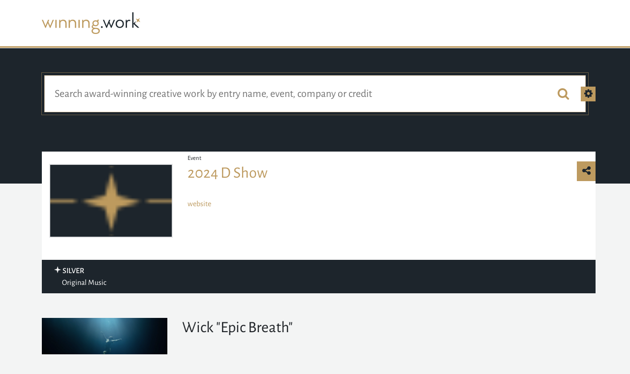

--- FILE ---
content_type: text/html; charset=UTF-8
request_url: https://winning.work/work/3079-wick-epic-breath
body_size: 3659
content:
<!DOCTYPE html>
<html lang="en">
<head>
	<meta charset="utf-8">
	<meta name="viewport" content="width=device-width, initial-scale=1">
	<meta name="type" property="og:type" content="website">
	<meta name="url" property="og:url" content="https://winning.work/">
	<meta name="image" property="og:image" content="https://winning.work/">
	<meta name="title" property="og:title" content="winning.work">
	<meta name="description" property="og:description" content="winning.work is a public archive of award winning creative work.">
	<title>winning.work - Wick "Epic Breath"</title>
	<link rel="shortcut icon" href="https://winning.work/assets/img/favicon.png" sizes="16x16" type="image/png">

	<link rel="stylesheet" type="text/css" href="https://stackpath.bootstrapcdn.com/font-awesome/4.7.0/css/font-awesome.min.css" />
	<link rel="stylesheet" type="text/css" href="https://winning.work/assets/css/bootstrap.min.css"/>
  <link rel="stylesheet" type="text/css" href="https://winning.work/assets/css/noty.css" >
  <link rel="stylesheet" type="text/css" href="https://winning.work/assets/css/animate.css" >
  <link rel="stylesheet" type="text/css" href="https://winning.work/assets/css/jquery-ui.min.css" >
	<link rel="stylesheet" type="text/css" href="https://winning.work/assets/css/jquery-ui.structure.min.css" >

	<script type="text/javascript" src="https://winning.work/assets/js/fontawesome.js"></script>
	<script type="text/javascript" src="https://winning.work/assets/js/jquery-3.2.1.slim.min.js"></script>
	<script type="text/javascript" src="https://winning.work/assets/js/popper.min.js"></script>
	<script type="text/javascript" src="https://winning.work/assets/js/bootstrap.min.js"></script>
	<script type="text/javascript" src="https://winning.work/assets/js/noty.min.js" ></script>
		<script src="https://code.jquery.com/ui/1.12.1/jquery-ui.js"></script>

    <script type="text/javascript" src="https://winning.work/assets/js/lightgallery.js" ></script>
	<script type="text/javascript" src="https://winning.work/assets/js/plyr.js" ></script>
	<script type="text/javascript" src="https://winning.work/assets/js/imagesloaded.min.js"></script>
	<script type="text/javascript" src="https://winning.work/assets/js/masonry.min.js"></script>


	<link rel="stylesheet" type="text/css" href="https://winning.work/assets/css/lightgallery.css" >
	<link rel="stylesheet" type="text/css" href="https://winning.work/assets/css/plyr.min.css" >

    <link rel="stylesheet" href="https://winning.work/assets/css/style.css"/>
	<script type="text/javascript" src="https://winning.work/assets/js/scripts.js" ></script>
</head>
<body>
<div class="header">
	<div class="container">
		<div class="row">
			<div class="col-lg-3"><a href="https://winning.work/"><img src="https://winning.work/assets/img/logo.png"></a></div>
												</div>
	</div>
</div>
<div class="main-menu collapse">
	<div class="container">
		<div class="row">
						<div class="col-sm-3 ml-auto">
				<a href="/event/settings">About</a>
				<a href="/checkout/settings">Adding your work</a>
				<a href="/organization">Adding your show</a>
				<br/>
				<a href="/judging">Privacy Policy</a>
				<a href="/reports">Terms of use</a>
			</div>
					</div>
	</div>
</div><div class="search-bar">
	<div class="container">
		<div class="row">
			<div class="col-12">
				<div class="input-search-border">
					<form id="search-form" method="POST" action="/search">
						<input  id="dashboard-search" type="text" placeholder="Search award-winning creative work by entry name, event, company or credit"><div class="advanced-search">
						<input id="hidden-search" type="hidden" name="search"><i class="fa fa-gear"></i></div>
						<button id="mobilesearch" type="submit">Search</button>
						<div class="advanced-search-area">
														<div class="advanced-search-options">
								<hr/>
								<div class="result-header">
									Advanced Search
								</div>
								<div class="row">
									<div class="col-4">
										<div class="row agree_block">
								      <div class="col-sm-1">
								        <label id="agree_box">
								          <input type="checkbox" name="all" id="all">
								          <span></span>
								        </label>
								      </div>
								      <div class="col-sm-11">
								        <label for="all">All Results Types</label><br><br>
								      </div>
								    </div>
								    <div class="row agree_block">
								      <div class="col-sm-1">
								        <label id="agree_box">
								          <input type="checkbox" name="organization" class="subcat" id="organization">
								          <span></span>
								        </label>
								      </div>
								      <div class="col-sm-11">
								        <label for="organization">Organization</label><br><br>
								      </div>
								    </div>
								    <div class="row agree_block">
								      <div class="col-sm-1">
								        <label id="agree_box">
								          <input type="checkbox" name="event" class="subcat" id="event" >
								          <span></span>
								        </label>
								      </div>
								      <div class="col-sm-11">
								        <label for="event">Event</label><br><br>
								      </div>
								    </div>
								    <div class="row agree_block">
								      <div class="col-sm-1">
								        <label id="agree_box">
								          <input type="checkbox" name="company" class="subcat" id="company">
								          <span></span>
								        </label>
								      </div>
								      <div class="col-sm-11">
								        <label for="company">Company</label><br><br>
								      </div>
								    </div>
								    <div class="row agree_block">
								      <div class="col-sm-1">
								        <label id="agree_box">
								          <input type="checkbox" name="credit" class="subcat" id="credit">
								          <span></span>
								        </label>
								      </div>
								      <div class="col-sm-11">
								        <label for="credit">Credit</label><br><br>
								      </div>
								    </div>
								    <div class="row agree_block">
								      <div class="col-sm-1">
								        <label id="agree_box">
								          <input type="checkbox" name="entry" class="subcat" id="entry">
								          <span></span>
								        </label>
								      </div>
								      <div class="col-sm-11">
								        <label for="entry">Entry Name</label><br><br>
								      </div>
								    </div>
									</div>
									<div class="col-8">
										<ul>
											<li><span>exclude words from your search</span><br/>Put - in front of a word you want to leave out. For example, jaguar speed -car</li>
											<li><span>search for an exact match</span><br/>Put a word or phrase inside quotes. For example, "tallest building"</li>
											<li><span>search for wildcards or unknown words</span><br/>Put a * in your word or phrase where you want to leave a placeholder. For example, "largest * in the world"</li>
											<li><span>combine searches</span><br/>Put *OR* between each query. For example, marathon OR race.</li>
										</ul>
									</div>
								</div>
							</div>
						</div>
					</form>
				</div>
			</div>
		</div>
	</div>
</div><div class="tab-view-block">
	<div class="container">
		<div class="row justify-content-end text-center">
					</div>
	</div>
</div>
<div class="container">
	<div class="row section-block">
		<div class="col-10 col-lg-3">
			<div class="square-view">
				<div class="img-case">
										<a href="/event/thedshow2024"><img class="img-fluid thumbnail" src="https://winning.work/assets/img/morestar.png"></a>
				</div>
			</div>
		</div>
		<div class="col-7">
			<div class="row">
				<div class="col-12">
					<small>Event</small>
				</div>
                                <div class="col-12">
                                        <h2><a href="/event/thedshow2024">2024 D Show</a></h2>
                                </div>
                               <div class="col-12">
			       <span></span><br/><a href="https://www.thedshow.org">website</a>
                                </div>
				<div class="col-12">
									</div>
			</div>
		</div>
		<div class="col-1 ml-auto">
			<a href="#" class="share-item"><i class="fa fa-share-alt"></i></a>
			<div class="share-icons">
				<!-- Sharingbutton Facebook -->
				<a class="resp-sharing-button__link" href="https://facebook.com/sharer/sharer.php?u=https://winning.work/work/3079-wick-epic-breath" target="_blank" rel="noopener" aria-label="">
				  <div class="resp-sharing-button resp-sharing-button--facebook resp-sharing-button--small"><div aria-hidden="true" class="resp-sharing-button__icon resp-sharing-button__icon--solid">
				    <svg xmlns="http://www.w3.org/2000/svg" viewBox="0 0 24 24"><path d="M18.77 7.46H14.5v-1.9c0-.9.6-1.1 1-1.1h3V.5h-4.33C10.24.5 9.5 3.44 9.5 5.32v2.15h-3v4h3v12h5v-12h3.85l.42-4z"/></svg>
				    </div>
				  </div>
				</a>

				<!-- Sharingbutton Twitter -->
				<a class="resp-sharing-button__link" href="https://twitter.com/intent/tweet/?text=winning.work - Wick "Epic Breath"&amp;url=https://winning.work/work/3079-wick-epic-breath" target="_blank" rel="noopener" aria-label="">
				  <div class="resp-sharing-button resp-sharing-button--twitter resp-sharing-button--small"><div aria-hidden="true" class="resp-sharing-button__icon resp-sharing-button__icon--solid">
				    <svg xmlns="http://www.w3.org/2000/svg" viewBox="0 0 24 24"><path d="M23.44 4.83c-.8.37-1.5.38-2.22.02.93-.56.98-.96 1.32-2.02-.88.52-1.86.9-2.9 1.1-.82-.88-2-1.43-3.3-1.43-2.5 0-4.55 2.04-4.55 4.54 0 .36.03.7.1 1.04-3.77-.2-7.12-2-9.36-4.75-.4.67-.6 1.45-.6 2.3 0 1.56.8 2.95 2 3.77-.74-.03-1.44-.23-2.05-.57v.06c0 2.2 1.56 4.03 3.64 4.44-.67.2-1.37.2-2.06.08.58 1.8 2.26 3.12 4.25 3.16C5.78 18.1 3.37 18.74 1 18.46c2 1.3 4.4 2.04 6.97 2.04 8.35 0 12.92-6.92 12.92-12.93 0-.2 0-.4-.02-.6.9-.63 1.96-1.22 2.56-2.14z"/></svg>
				    </div>
				  </div>
				</a>

				<!-- Sharingbutton E-Mail -->
				<a class="resp-sharing-button__link" href="mailto:?subject=winning.work - Wick "Epic Breath"&amp;body=https://winning.work/work/3079-wick-epic-breath" target="_self" rel="noopener" aria-label="">
				  <div class="resp-sharing-button resp-sharing-button--email resp-sharing-button--small"><div aria-hidden="true" class="resp-sharing-button__icon resp-sharing-button__icon--solid">
				    <svg xmlns="http://www.w3.org/2000/svg" viewBox="0 0 24 24"><path d="M22 4H2C.9 4 0 4.9 0 6v12c0 1.1.9 2 2 2h20c1.1 0 2-.9 2-2V6c0-1.1-.9-2-2-2zM7.25 14.43l-3.5 2c-.08.05-.17.07-.25.07-.17 0-.34-.1-.43-.25-.14-.24-.06-.55.18-.68l3.5-2c.24-.14.55-.06.68.18.14.24.06.55-.18.68zm4.75.07c-.1 0-.2-.03-.27-.08l-8.5-5.5c-.23-.15-.3-.46-.15-.7.15-.22.46-.3.7-.14L12 13.4l8.23-5.32c.23-.15.54-.08.7.15.14.23.07.54-.16.7l-8.5 5.5c-.08.04-.17.07-.27.07zm8.93 1.75c-.1.16-.26.25-.43.25-.08 0-.17-.02-.25-.07l-3.5-2c-.24-.13-.32-.44-.18-.68s.44-.32.68-.18l3.5 2c.24.13.32.44.18.68z"/></svg>
				    </div>
				  </div>
				</a>
			</div>
		</div>
	</div>
	<div class="row section-block-award">
		<div class="col-12">
			<div class="row">
				<img src="/assets/img/workstarwhite.png"> &nbsp;<strong>silver</strong>
			</div>
			<div class="row">
				<span>Original Music</span>
			</div>
		</div>
	</div>
	<div class="row">
		<div class="col-md-3">
							<img class="img-fluid thumbnail" src="https://icebergapp.s3.amazonaws.com/v3/event/135/entries/66246/thumb.entry-thumbnail.png">
					</div>
		<div class="col-md-9 entry-view-name">
			<h2>Wick "Epic Breath"</h2>
		</div>
	</div>
	<br/><br/><br/>
			<div class="row">
			<div class="col-md-12">
				<div class="block-header">
					information<hr />
				</div>
			</div>
		</div>
		<div class="row entry text-bottom-padding">
							<div class="col-md-3">
					<label>Agency:</label><br/>
					<p><a href="/company/1352-antoni-jellyhouse">Antoni Jellyhouse</a></p>
				</div>
							<div class="col-md-3">
					<label>Client:</label><br/>
					<p><a href="/company/1353-wick">Wick</a></p>
				</div>
					</div>
		<br/><br/>
			<div class="row">
			<div class="col-md-12">
				<div class="block-header">
					credits<hr />
				</div>
			</div>
		</div>
		<div class="row entry text-bottom-padding">
							<div class="col-md-3">
					<label>Production Company:</label><br/>
					<p><a href="/credit/22829-tempomedia">Tempomedia</a></p>
				</div>
							<div class="col-md-3">
					<label>Director :</label><br/>
					<p><a href="/credit/22830-sermed-darah">Sermed Darah</a></p>
				</div>
							<div class="col-md-3">
					<label>Post House / CG:</label><br/>
					<p><a href="/credit/22831-spellwork">Spellwork</a></p>
				</div>
							<div class="col-md-3">
					<label>Music Composer:</label><br/>
					<p><a href="/credit/22832-oscar-eckhorst">Oscar Eckhorst</a></p>
				</div>
							<div class="col-md-3">
					<label>Music Producer:</label><br/>
					<p><a href="/credit/22833-ingmar-rehberg-julia-stahl">Ingmar Rehberg & Julia Stahl</a></p>
				</div>
							<div class="col-md-3">
					<label>Sound Designer:</label><br/>
					<p><a href="/credit/22834-anton-stein">Anton Stein</a></p>
				</div>
							<div class="col-md-3">
					<label>Mixing:</label><br/>
					<p><a href="/credit/22835-kamil-wojciechowski">Kamil Wojciechowski</a></p>
				</div>
					</div>
		<br/><br/>
		<div class="row entry">
		<div class="col-md-12">
			<div class="block-header">
				submitted media<hr />
			</div>
			<div class="grid masonry">
				<div class="grid-sizer"></div>
				<br/>
									<div class="row media-section">															<div class="box grid-item grid-item--width2">
										<iframe src="https://player.vimeo.com/video/913819097?portrait=0"  width="100%" height="330" frameborder="0" frameborder="0" webkitAllowFullScreen mozallowfullscreen allowFullScreen ></iframe>
									</div>
														</div>
					</div>
				<div id="lightgallery" style="display: none;"></div>			</div>
		</div>
	</div>
</div>
<div class="footer">
	<div class="container">
		<div class="row align-items-center">
			<div class="col-lg-2"><img src="https://winning.work/assets/img/footer_logo.png"></div>
			<div class="col-lg-2 iceberg"><a href="https://iceberg.app/" target="_blank"><img src="https://winning.work/assets/img/iceberg_white.png"></a></div>
					</div>
	</div>
</div>
<div class="container other-footer">
	<div class="row">
		<div class="col-lg-2 copyright">&copy; 2026 <a href="https://blazestudios.ca" target="_blank">Blaze Studios</a></div>
		<div class="col-lg-6"><p>WINNING.WORK and ICEBERG are trademarks of Blaze Studios Inc. VIMEO is a registered trade mark of Vimeo Inc. All other marks or registered trademarks are the property of their respective owners.</p></div>
			</div>
</div>
</body>
</html>


--- FILE ---
content_type: text/html; charset=UTF-8
request_url: https://player.vimeo.com/video/913819097?portrait=0
body_size: 6472
content:
<!DOCTYPE html>
<html lang="en">
<head>
  <meta charset="utf-8">
  <meta name="viewport" content="width=device-width,initial-scale=1,user-scalable=yes">
  
  <link rel="canonical" href="https://player.vimeo.com/video/913819097">
  <meta name="googlebot" content="noindex,indexifembedded">
  
  
  <title>{2024 D Show  Entry #66246} on Vimeo</title>
  <style>
      body, html, .player, .fallback {
          overflow: hidden;
          width: 100%;
          height: 100%;
          margin: 0;
          padding: 0;
      }
      .fallback {
          
              background-color: transparent;
          
      }
      .player.loading { opacity: 0; }
      .fallback iframe {
          position: fixed;
          left: 0;
          top: 0;
          width: 100%;
          height: 100%;
      }
  </style>
  <link rel="modulepreload" href="https://f.vimeocdn.com/p/4.46.25/js/player.module.js" crossorigin="anonymous">
  <link rel="modulepreload" href="https://f.vimeocdn.com/p/4.46.25/js/vendor.module.js" crossorigin="anonymous">
  <link rel="preload" href="https://f.vimeocdn.com/p/4.46.25/css/player.css" as="style">
</head>

<body>


<div class="vp-placeholder">
    <style>
        .vp-placeholder,
        .vp-placeholder-thumb,
        .vp-placeholder-thumb::before,
        .vp-placeholder-thumb::after {
            position: absolute;
            top: 0;
            bottom: 0;
            left: 0;
            right: 0;
        }
        .vp-placeholder {
            visibility: hidden;
            width: 100%;
            max-height: 100%;
            height: calc(1080 / 1920 * 100vw);
            max-width: calc(1920 / 1080 * 100vh);
            margin: auto;
        }
        .vp-placeholder-carousel {
            display: none;
            background-color: #000;
            position: absolute;
            left: 0;
            right: 0;
            bottom: -60px;
            height: 60px;
        }
    </style>

    

    
        <style>
            .vp-placeholder-thumb {
                overflow: hidden;
                width: 100%;
                max-height: 100%;
                margin: auto;
            }
            .vp-placeholder-thumb::before,
            .vp-placeholder-thumb::after {
                content: "";
                display: block;
                filter: blur(7px);
                margin: 0;
                background: url(https://i.vimeocdn.com/video/1799839094-b71bf72010ddfc3613811f01ca3035b188e6d5405d4d745cc2f750032ac358d1-d?mw=80&q=85) 50% 50% / contain no-repeat;
            }
            .vp-placeholder-thumb::before {
                 
                margin: -30px;
            }
        </style>
    

    <div class="vp-placeholder-thumb"></div>
    <div class="vp-placeholder-carousel"></div>
    <script>function placeholderInit(t,h,d,s,n,o){var i=t.querySelector(".vp-placeholder"),v=t.querySelector(".vp-placeholder-thumb");if(h){var p=function(){try{return window.self!==window.top}catch(a){return!0}}(),w=200,y=415,r=60;if(!p&&window.innerWidth>=w&&window.innerWidth<y){i.style.bottom=r+"px",i.style.maxHeight="calc(100vh - "+r+"px)",i.style.maxWidth="calc("+n+" / "+o+" * (100vh - "+r+"px))";var f=t.querySelector(".vp-placeholder-carousel");f.style.display="block"}}if(d){var e=new Image;e.onload=function(){var a=n/o,c=e.width/e.height;if(c<=.95*a||c>=1.05*a){var l=i.getBoundingClientRect(),g=l.right-l.left,b=l.bottom-l.top,m=window.innerWidth/g*100,x=window.innerHeight/b*100;v.style.height="calc("+e.height+" / "+e.width+" * "+m+"vw)",v.style.maxWidth="calc("+e.width+" / "+e.height+" * "+x+"vh)"}i.style.visibility="visible"},e.src=s}else i.style.visibility="visible"}
</script>
    <script>placeholderInit(document,  false ,  true , "https://i.vimeocdn.com/video/1799839094-b71bf72010ddfc3613811f01ca3035b188e6d5405d4d745cc2f750032ac358d1-d?mw=80\u0026q=85",  1920 ,  1080 );</script>
</div>

<div id="player" class="player"></div>
<script>window.playerConfig = {"cdn_url":"https://f.vimeocdn.com","vimeo_api_url":"api.vimeo.com","request":{"files":{"dash":{"cdns":{"akfire_interconnect_quic":{"avc_url":"https://vod-adaptive-ak.vimeocdn.com/exp=1768978699~acl=%2Fac768369-049f-4fc4-92c9-e2a8194b3066%2Fpsid%3Dcdbd39fee5efeeffcee1991ccea63fa7fd75e8e193d510f7a75f302aae9fd81f%2F%2A~hmac=0d82370749638c453ef7cd75c854a98df06f238b3476732ee320c09ca4613df7/ac768369-049f-4fc4-92c9-e2a8194b3066/psid=cdbd39fee5efeeffcee1991ccea63fa7fd75e8e193d510f7a75f302aae9fd81f/v2/playlist/av/primary/prot/cXNyPTE/playlist.json?omit=av1-hevc\u0026pathsig=8c953e4f~knlxtzUVPdPELqKm2NGkGqL-mPo1UHXqbC9ADXuwwo0\u0026qsr=1\u0026r=dXM%3D\u0026rh=2CJmGZ","origin":"gcs","url":"https://vod-adaptive-ak.vimeocdn.com/exp=1768978699~acl=%2Fac768369-049f-4fc4-92c9-e2a8194b3066%2Fpsid%3Dcdbd39fee5efeeffcee1991ccea63fa7fd75e8e193d510f7a75f302aae9fd81f%2F%2A~hmac=0d82370749638c453ef7cd75c854a98df06f238b3476732ee320c09ca4613df7/ac768369-049f-4fc4-92c9-e2a8194b3066/psid=cdbd39fee5efeeffcee1991ccea63fa7fd75e8e193d510f7a75f302aae9fd81f/v2/playlist/av/primary/prot/cXNyPTE/playlist.json?pathsig=8c953e4f~knlxtzUVPdPELqKm2NGkGqL-mPo1UHXqbC9ADXuwwo0\u0026qsr=1\u0026r=dXM%3D\u0026rh=2CJmGZ"},"fastly_skyfire":{"avc_url":"https://skyfire.vimeocdn.com/1768978699-0x5e4d9a0eb20831b8dcdda0224e492cdf0d1164e8/ac768369-049f-4fc4-92c9-e2a8194b3066/psid=cdbd39fee5efeeffcee1991ccea63fa7fd75e8e193d510f7a75f302aae9fd81f/v2/playlist/av/primary/prot/cXNyPTE/playlist.json?omit=av1-hevc\u0026pathsig=8c953e4f~knlxtzUVPdPELqKm2NGkGqL-mPo1UHXqbC9ADXuwwo0\u0026qsr=1\u0026r=dXM%3D\u0026rh=2CJmGZ","origin":"gcs","url":"https://skyfire.vimeocdn.com/1768978699-0x5e4d9a0eb20831b8dcdda0224e492cdf0d1164e8/ac768369-049f-4fc4-92c9-e2a8194b3066/psid=cdbd39fee5efeeffcee1991ccea63fa7fd75e8e193d510f7a75f302aae9fd81f/v2/playlist/av/primary/prot/cXNyPTE/playlist.json?pathsig=8c953e4f~knlxtzUVPdPELqKm2NGkGqL-mPo1UHXqbC9ADXuwwo0\u0026qsr=1\u0026r=dXM%3D\u0026rh=2CJmGZ"}},"default_cdn":"akfire_interconnect_quic","separate_av":true,"streams":[{"profile":"c3347cdf-6c91-4ab3-8d56-737128e7a65f","id":"d77a16b5-1d0c-4e9d-a4ee-e8a3ccf1c10d","fps":25,"quality":"360p"},{"profile":"f3f6f5f0-2e6b-4e90-994e-842d1feeabc0","id":"20029898-28fe-40e7-b346-5975e4c87e19","fps":25,"quality":"720p"},{"profile":"f9e4a5d7-8043-4af3-b231-641ca735a130","id":"641ec455-18e3-4423-bf15-d17af75c4d6d","fps":25,"quality":"540p"},{"profile":"d0b41bac-2bf2-4310-8113-df764d486192","id":"a1ad687d-cb3f-4471-85a8-e16ba67cdbb8","fps":25,"quality":"240p"},{"profile":"5ff7441f-4973-4241-8c2e-976ef4a572b0","id":"4955f088-56ff-4f1f-bcaa-2b489a23688e","fps":25,"quality":"1080p"}],"streams_avc":[{"profile":"5ff7441f-4973-4241-8c2e-976ef4a572b0","id":"4955f088-56ff-4f1f-bcaa-2b489a23688e","fps":25,"quality":"1080p"},{"profile":"c3347cdf-6c91-4ab3-8d56-737128e7a65f","id":"d77a16b5-1d0c-4e9d-a4ee-e8a3ccf1c10d","fps":25,"quality":"360p"},{"profile":"f3f6f5f0-2e6b-4e90-994e-842d1feeabc0","id":"20029898-28fe-40e7-b346-5975e4c87e19","fps":25,"quality":"720p"},{"profile":"f9e4a5d7-8043-4af3-b231-641ca735a130","id":"641ec455-18e3-4423-bf15-d17af75c4d6d","fps":25,"quality":"540p"},{"profile":"d0b41bac-2bf2-4310-8113-df764d486192","id":"a1ad687d-cb3f-4471-85a8-e16ba67cdbb8","fps":25,"quality":"240p"}]},"hls":{"cdns":{"akfire_interconnect_quic":{"avc_url":"https://vod-adaptive-ak.vimeocdn.com/exp=1768978699~acl=%2Fac768369-049f-4fc4-92c9-e2a8194b3066%2Fpsid%3Dcdbd39fee5efeeffcee1991ccea63fa7fd75e8e193d510f7a75f302aae9fd81f%2F%2A~hmac=0d82370749638c453ef7cd75c854a98df06f238b3476732ee320c09ca4613df7/ac768369-049f-4fc4-92c9-e2a8194b3066/psid=cdbd39fee5efeeffcee1991ccea63fa7fd75e8e193d510f7a75f302aae9fd81f/v2/playlist/av/primary/prot/cXNyPTE/playlist.m3u8?locale=en\u0026omit=av1-hevc-opus\u0026pathsig=8c953e4f~dqZ49QYRIV15tL9J14_N2Yu6GpLe36k_9HH37Erh350\u0026qsr=1\u0026r=dXM%3D\u0026rh=2CJmGZ\u0026sf=fmp4","origin":"gcs","url":"https://vod-adaptive-ak.vimeocdn.com/exp=1768978699~acl=%2Fac768369-049f-4fc4-92c9-e2a8194b3066%2Fpsid%3Dcdbd39fee5efeeffcee1991ccea63fa7fd75e8e193d510f7a75f302aae9fd81f%2F%2A~hmac=0d82370749638c453ef7cd75c854a98df06f238b3476732ee320c09ca4613df7/ac768369-049f-4fc4-92c9-e2a8194b3066/psid=cdbd39fee5efeeffcee1991ccea63fa7fd75e8e193d510f7a75f302aae9fd81f/v2/playlist/av/primary/prot/cXNyPTE/playlist.m3u8?locale=en\u0026omit=opus\u0026pathsig=8c953e4f~dqZ49QYRIV15tL9J14_N2Yu6GpLe36k_9HH37Erh350\u0026qsr=1\u0026r=dXM%3D\u0026rh=2CJmGZ\u0026sf=fmp4"},"fastly_skyfire":{"avc_url":"https://skyfire.vimeocdn.com/1768978699-0x5e4d9a0eb20831b8dcdda0224e492cdf0d1164e8/ac768369-049f-4fc4-92c9-e2a8194b3066/psid=cdbd39fee5efeeffcee1991ccea63fa7fd75e8e193d510f7a75f302aae9fd81f/v2/playlist/av/primary/prot/cXNyPTE/playlist.m3u8?locale=en\u0026omit=av1-hevc-opus\u0026pathsig=8c953e4f~dqZ49QYRIV15tL9J14_N2Yu6GpLe36k_9HH37Erh350\u0026qsr=1\u0026r=dXM%3D\u0026rh=2CJmGZ\u0026sf=fmp4","origin":"gcs","url":"https://skyfire.vimeocdn.com/1768978699-0x5e4d9a0eb20831b8dcdda0224e492cdf0d1164e8/ac768369-049f-4fc4-92c9-e2a8194b3066/psid=cdbd39fee5efeeffcee1991ccea63fa7fd75e8e193d510f7a75f302aae9fd81f/v2/playlist/av/primary/prot/cXNyPTE/playlist.m3u8?locale=en\u0026omit=opus\u0026pathsig=8c953e4f~dqZ49QYRIV15tL9J14_N2Yu6GpLe36k_9HH37Erh350\u0026qsr=1\u0026r=dXM%3D\u0026rh=2CJmGZ\u0026sf=fmp4"}},"default_cdn":"akfire_interconnect_quic","separate_av":true}},"file_codecs":{"av1":[],"avc":["4955f088-56ff-4f1f-bcaa-2b489a23688e","d77a16b5-1d0c-4e9d-a4ee-e8a3ccf1c10d","20029898-28fe-40e7-b346-5975e4c87e19","641ec455-18e3-4423-bf15-d17af75c4d6d","a1ad687d-cb3f-4471-85a8-e16ba67cdbb8"],"hevc":{"dvh1":[],"hdr":[],"sdr":[]}},"lang":"en","referrer":"https://winning.work/work/3079-wick-epic-breath","cookie_domain":".vimeo.com","signature":"f2cc8268af44c601e2f52d98a8b96e08","timestamp":1768975099,"expires":3600,"thumb_preview":{"url":"https://videoapi-sprites.vimeocdn.com/video-sprites/image/106d71af-d55d-4196-b23f-0fa3e5d70ea7.0.jpeg?ClientID=sulu\u0026Expires=1768978699\u0026Signature=1bc6a0b7baa79f6d497cadebe2f5cd1962e8b73d","height":2640,"width":4686,"frame_height":240,"frame_width":426,"columns":11,"frames":120},"currency":"USD","session":"99600055a7fa22ff4a14b729e3b193ef3dfe7e611768975099","cookie":{"volume":1,"quality":null,"hd":0,"captions":null,"transcript":null,"captions_styles":{"color":null,"fontSize":null,"fontFamily":null,"fontOpacity":null,"bgOpacity":null,"windowColor":null,"windowOpacity":null,"bgColor":null,"edgeStyle":null},"audio_language":null,"audio_kind":null,"qoe_survey_vote":0},"build":{"backend":"31e9776","js":"4.46.25"},"urls":{"js":"https://f.vimeocdn.com/p/4.46.25/js/player.js","js_base":"https://f.vimeocdn.com/p/4.46.25/js","js_module":"https://f.vimeocdn.com/p/4.46.25/js/player.module.js","js_vendor_module":"https://f.vimeocdn.com/p/4.46.25/js/vendor.module.js","locales_js":{"de-DE":"https://f.vimeocdn.com/p/4.46.25/js/player.de-DE.js","en":"https://f.vimeocdn.com/p/4.46.25/js/player.js","es":"https://f.vimeocdn.com/p/4.46.25/js/player.es.js","fr-FR":"https://f.vimeocdn.com/p/4.46.25/js/player.fr-FR.js","ja-JP":"https://f.vimeocdn.com/p/4.46.25/js/player.ja-JP.js","ko-KR":"https://f.vimeocdn.com/p/4.46.25/js/player.ko-KR.js","pt-BR":"https://f.vimeocdn.com/p/4.46.25/js/player.pt-BR.js","zh-CN":"https://f.vimeocdn.com/p/4.46.25/js/player.zh-CN.js"},"ambisonics_js":"https://f.vimeocdn.com/p/external/ambisonics.min.js","barebone_js":"https://f.vimeocdn.com/p/4.46.25/js/barebone.js","chromeless_js":"https://f.vimeocdn.com/p/4.46.25/js/chromeless.js","three_js":"https://f.vimeocdn.com/p/external/three.rvimeo.min.js","vuid_js":"https://f.vimeocdn.com/js_opt/modules/utils/vuid.min.js","hive_sdk":"https://f.vimeocdn.com/p/external/hive-sdk.js","hive_interceptor":"https://f.vimeocdn.com/p/external/hive-interceptor.js","proxy":"https://player.vimeo.com/static/proxy.html","css":"https://f.vimeocdn.com/p/4.46.25/css/player.css","chromeless_css":"https://f.vimeocdn.com/p/4.46.25/css/chromeless.css","fresnel":"https://arclight.vimeo.com/add/player-stats","player_telemetry_url":"https://arclight.vimeo.com/player-events","telemetry_base":"https://lensflare.vimeo.com"},"flags":{"plays":1,"dnt":0,"autohide_controls":0,"preload_video":"metadata_on_hover","qoe_survey_forced":0,"ai_widget":0,"ecdn_delta_updates":0,"disable_mms":0,"check_clip_skipping_forward":0},"country":"US","client":{"ip":"18.191.149.237"},"ab_tests":{"cross_origin_texttracks":{"group":"variant","track":false,"data":null}},"atid":"3339896994.1768975099","ai_widget_signature":"edcee9355cd17c4a8e2528c2452e49bdc46cf3183c9c6a8bd56cf0918abf3408_1768978699","config_refresh_url":"https://player.vimeo.com/video/913819097/config/request?atid=3339896994.1768975099\u0026expires=3600\u0026referrer=https%3A%2F%2Fwinning.work%2Fwork%2F3079-wick-epic-breath\u0026session=99600055a7fa22ff4a14b729e3b193ef3dfe7e611768975099\u0026signature=f2cc8268af44c601e2f52d98a8b96e08\u0026time=1768975099\u0026v=1"},"player_url":"player.vimeo.com","video":{"id":913819097,"title":"{2024 D Show  Entry #66246}","width":1920,"height":1080,"duration":45,"url":"","share_url":"https://vimeo.com/913819097","embed_code":"\u003ciframe title=\"vimeo-player\" src=\"https://player.vimeo.com/video/913819097?h=e0f77ac748\" width=\"640\" height=\"360\" frameborder=\"0\" referrerpolicy=\"strict-origin-when-cross-origin\" allow=\"autoplay; fullscreen; picture-in-picture; clipboard-write; encrypted-media; web-share\"   allowfullscreen\u003e\u003c/iframe\u003e","default_to_hd":0,"privacy":"disable","embed_permission":"whitelist","thumbnail_url":"https://i.vimeocdn.com/video/1799839094-b71bf72010ddfc3613811f01ca3035b188e6d5405d4d745cc2f750032ac358d1-d","owner":{"id":39695914,"name":"Iceberg","img":"https://i.vimeocdn.com/portrait/19573647_60x60?sig=9200be2aaf084d039ea4326b1ab4156f80b3a126f04527355cc7b25cc1211f5e\u0026v=1\u0026region=us","img_2x":"https://i.vimeocdn.com/portrait/19573647_60x60?sig=9200be2aaf084d039ea4326b1ab4156f80b3a126f04527355cc7b25cc1211f5e\u0026v=1\u0026region=us","url":"https://vimeo.com/user39695914","account_type":"live_premium"},"spatial":0,"live_event":null,"version":{"current":null,"available":[{"id":838783370,"file_id":3713821981,"is_current":true}]},"unlisted_hash":null,"rating":{"id":3},"fps":25,"bypass_token":"eyJ0eXAiOiJKV1QiLCJhbGciOiJIUzI1NiJ9.eyJjbGlwX2lkIjo5MTM4MTkwOTcsImV4cCI6MTc2ODk3ODc0MH0.zZQa9cniiFt_GHBm39fU-jeAl6O1VSsBOk4go38c8QU","channel_layout":"stereo","ai":0,"locale":"en"},"user":{"id":0,"team_id":0,"team_origin_user_id":0,"account_type":"none","liked":0,"watch_later":0,"owner":0,"mod":0,"logged_in":0,"private_mode_enabled":0,"vimeo_api_client_token":"eyJhbGciOiJIUzI1NiIsInR5cCI6IkpXVCJ9.eyJzZXNzaW9uX2lkIjoiOTk2MDAwNTVhN2ZhMjJmZjRhMTRiNzI5ZTNiMTkzZWYzZGZlN2U2MTE3Njg5NzUwOTkiLCJleHAiOjE3Njg5Nzg2OTksImFwcF9pZCI6MTE4MzU5LCJzY29wZXMiOiJwdWJsaWMgc3RhdHMifQ.uUqs0d-vG6M1mtt53JjEgAGyqGnT__SV7fE5LT0K45o"},"view":1,"vimeo_url":"vimeo.com","embed":{"audio_track":"","autoplay":0,"autopause":1,"dnt":0,"editor":0,"keyboard":1,"log_plays":1,"loop":0,"muted":0,"on_site":0,"texttrack":"","transparent":1,"outro":"nothing","playsinline":1,"quality":null,"player_id":"","api":null,"app_id":"","color":"00adef","color_one":"000000","color_two":"00adef","color_three":"ffffff","color_four":"000000","context":"embed.main","settings":{"auto_pip":1,"badge":0,"byline":0,"collections":0,"color":0,"force_color_one":0,"force_color_two":0,"force_color_three":0,"force_color_four":0,"embed":0,"fullscreen":1,"like":0,"logo":0,"playbar":1,"portrait":0,"pip":1,"share":0,"spatial_compass":0,"spatial_label":0,"speed":0,"title":0,"volume":1,"watch_later":0,"watch_full_video":1,"controls":1,"airplay":1,"audio_tracks":1,"chapters":1,"chromecast":1,"cc":1,"transcript":1,"quality":1,"play_button_position":0,"ask_ai":0,"skipping_forward":1,"debug_payload_collection_policy":"default"},"create_interactive":{"has_create_interactive":false,"viddata_url":""},"min_quality":null,"max_quality":null,"initial_quality":null,"prefer_mms":1}}</script>
<script>const fullscreenSupported="exitFullscreen"in document||"webkitExitFullscreen"in document||"webkitCancelFullScreen"in document||"mozCancelFullScreen"in document||"msExitFullscreen"in document||"webkitEnterFullScreen"in document.createElement("video");var isIE=checkIE(window.navigator.userAgent),incompatibleBrowser=!fullscreenSupported||isIE;window.noModuleLoading=!1,window.dynamicImportSupported=!1,window.cssLayersSupported=typeof CSSLayerBlockRule<"u",window.isInIFrame=function(){try{return window.self!==window.top}catch(e){return!0}}(),!window.isInIFrame&&/twitter/i.test(navigator.userAgent)&&window.playerConfig.video.url&&(window.location=window.playerConfig.video.url),window.playerConfig.request.lang&&document.documentElement.setAttribute("lang",window.playerConfig.request.lang),window.loadScript=function(e){var n=document.getElementsByTagName("script")[0];n&&n.parentNode?n.parentNode.insertBefore(e,n):document.head.appendChild(e)},window.loadVUID=function(){if(!window.playerConfig.request.flags.dnt&&!window.playerConfig.embed.dnt){window._vuid=[["pid",window.playerConfig.request.session]];var e=document.createElement("script");e.async=!0,e.src=window.playerConfig.request.urls.vuid_js,window.loadScript(e)}},window.loadCSS=function(e,n){var i={cssDone:!1,startTime:new Date().getTime(),link:e.createElement("link")};return i.link.rel="stylesheet",i.link.href=n,e.getElementsByTagName("head")[0].appendChild(i.link),i.link.onload=function(){i.cssDone=!0},i},window.loadLegacyJS=function(e,n){if(incompatibleBrowser){var i=e.querySelector(".vp-placeholder");i&&i.parentNode&&i.parentNode.removeChild(i);let a=`/video/${window.playerConfig.video.id}/fallback`;window.playerConfig.request.referrer&&(a+=`?referrer=${window.playerConfig.request.referrer}`),n.innerHTML=`<div class="fallback"><iframe title="unsupported message" src="${a}" frameborder="0"></iframe></div>`}else{n.className="player loading";var t=window.loadCSS(e,window.playerConfig.request.urls.css),r=e.createElement("script"),o=!1;r.src=window.playerConfig.request.urls.js,window.loadScript(r),r["onreadystatechange"in r?"onreadystatechange":"onload"]=function(){!o&&(!this.readyState||this.readyState==="loaded"||this.readyState==="complete")&&(o=!0,playerObject=new VimeoPlayer(n,window.playerConfig,t.cssDone||{link:t.link,startTime:t.startTime}))},window.loadVUID()}};function checkIE(e){e=e&&e.toLowerCase?e.toLowerCase():"";function n(r){return r=r.toLowerCase(),new RegExp(r).test(e);return browserRegEx}var i=n("msie")?parseFloat(e.replace(/^.*msie (\d+).*$/,"$1")):!1,t=n("trident")?parseFloat(e.replace(/^.*trident\/(\d+)\.(\d+).*$/,"$1.$2"))+4:!1;return i||t}
</script>
<script nomodule>
  window.noModuleLoading = true;
  var playerEl = document.getElementById('player');
  window.loadLegacyJS(document, playerEl);
</script>
<script type="module">try{import("").catch(()=>{})}catch(t){}window.dynamicImportSupported=!0;
</script>
<script type="module">if(!window.dynamicImportSupported||!window.cssLayersSupported){if(!window.noModuleLoading){window.noModuleLoading=!0;var playerEl=document.getElementById("player");window.loadLegacyJS(document,playerEl)}var moduleScriptLoader=document.getElementById("js-module-block");moduleScriptLoader&&moduleScriptLoader.parentElement.removeChild(moduleScriptLoader)}
</script>
<script type="module" id="js-module-block">if(!window.noModuleLoading&&window.dynamicImportSupported&&window.cssLayersSupported){const n=document.getElementById("player"),e=window.loadCSS(document,window.playerConfig.request.urls.css);import(window.playerConfig.request.urls.js_module).then(function(o){new o.VimeoPlayer(n,window.playerConfig,e.cssDone||{link:e.link,startTime:e.startTime}),window.loadVUID()}).catch(function(o){throw/TypeError:[A-z ]+import[A-z ]+module/gi.test(o)&&window.loadLegacyJS(document,n),o})}
</script>

<script type="application/ld+json">{"embedUrl":"https://player.vimeo.com/video/913819097?h=e0f77ac748","thumbnailUrl":"https://i.vimeocdn.com/video/1799839094-b71bf72010ddfc3613811f01ca3035b188e6d5405d4d745cc2f750032ac358d1-d?f=webp","name":"{2024 D Show  Entry #66246}","description":"2024 D Show","duration":"PT45S","uploadDate":"2024-02-16T15:06:28-05:00","@context":"https://schema.org/","@type":"VideoObject"}</script>

</body>
</html>


--- FILE ---
content_type: text/css
request_url: https://winning.work/assets/css/style.css
body_size: 7135
content:
/* latin-ext */
@font-face {
  font-family: 'Alegreya Sans';
  font-style: normal;
  font-weight: 400;
  src: local('Alegreya Sans Regular'), local('AlegreyaSans-Regular'), url(https://fonts.gstatic.com/s/alegreyasans/v8/5aUz9_-1phKLFgshYDvh6Vwt7VRtvWdUhm97sg.woff2) format('woff2');
  unicode-range: U+0100-024F, U+0259, U+1E00-1EFF, U+2020, U+20A0-20AB, U+20AD-20CF, U+2113, U+2C60-2C7F, U+A720-A7FF;
}
/* latin */
@font-face {
  font-family: 'Alegreya Sans';
  font-style: normal;
  font-weight: 400;
  src: local('Alegreya Sans Regular'), local('AlegreyaSans-Regular'), url(https://fonts.gstatic.com/s/alegreyasans/v8/5aUz9_-1phKLFgshYDvh6Vwt7VptvWdUhm8.woff2) format('woff2');
  unicode-range: U+0000-00FF, U+0131, U+0152-0153, U+02BB-02BC, U+02C6, U+02DA, U+02DC, U+2000-206F, U+2074, U+20AC, U+2122, U+2191, U+2193, U+2212, U+2215, U+FEFF, U+FFFD;
}
/* latin-ext */
@font-face {
  font-family: 'Alegreya Sans SC';
  font-style: italic;
  font-weight: 100;
  src: local('Alegreya Sans SC Thin Italic'), local('AlegreyaSansSC-ThinItalic'), url(https://fonts.gstatic.com/s/alegreyasanssc/v7/mtGl4-RGJqfMvt7P8FUr0Q1j-Hf1BkxdljRIFY9UMedtAWs.woff2) format('woff2');
  unicode-range: U+0100-024F, U+0259, U+1E00-1EFF, U+2020, U+20A0-20AB, U+20AD-20CF, U+2113, U+2C60-2C7F, U+A720-A7FF;
}
/* latin */
@font-face {
  font-family: 'Alegreya Sans SC';
  font-style: italic;
  font-weight: 100;
  src: local('Alegreya Sans SC Thin Italic'), local('AlegreyaSansSC-ThinItalic'), url(https://fonts.gstatic.com/s/alegreyasanssc/v7/mtGl4-RGJqfMvt7P8FUr0Q1j-Hf1BkxdljRGFY9UMedt.woff2) format('woff2');
  unicode-range: U+0000-00FF, U+0131, U+0152-0153, U+02BB-02BC, U+02C6, U+02DA, U+02DC, U+2000-206F, U+2074, U+20AC, U+2122, U+2191, U+2193, U+2212, U+2215, U+FEFF, U+FFFD;
}
/* latin-ext */
@font-face {
  font-family: 'Alegreya Sans SC';
  font-style: italic;
  font-weight: 300;
  src: local('Alegreya Sans SC Light Italic'), local('AlegreyaSansSC-LightItalic'), url(https://fonts.gstatic.com/s/alegreyasanssc/v7/mtGk4-RGJqfMvt7P8FUr0Q1j-Hf1BkxdXiZRPKp7Ge1lOVIQ.woff2) format('woff2');
  unicode-range: U+0100-024F, U+0259, U+1E00-1EFF, U+2020, U+20A0-20AB, U+20AD-20CF, U+2113, U+2C60-2C7F, U+A720-A7FF;
}
/* latin */
@font-face {
  font-family: 'Alegreya Sans SC';
  font-style: italic;
  font-weight: 300;
  src: local('Alegreya Sans SC Light Italic'), local('AlegreyaSansSC-LightItalic'), url(https://fonts.gstatic.com/s/alegreyasanssc/v7/mtGk4-RGJqfMvt7P8FUr0Q1j-Hf1BkxdXiZRMqp7Ge1lOQ.woff2) format('woff2');
  unicode-range: U+0000-00FF, U+0131, U+0152-0153, U+02BB-02BC, U+02C6, U+02DA, U+02DC, U+2000-206F, U+2074, U+20AC, U+2122, U+2191, U+2193, U+2212, U+2215, U+FEFF, U+FFFD;
}
/* latin-ext */
@font-face {
  font-family: 'Alegreya Sans SC';
  font-style: italic;
  font-weight: 400;
  src: local('Alegreya Sans SC Italic'), local('AlegreyaSansSC-Italic'), url(https://fonts.gstatic.com/s/alegreyasanssc/v7/mtGn4-RGJqfMvt7P8FUr0Q1j-Hf1BkxV-wREH4h2M9ds.woff2) format('woff2');
  unicode-range: U+0100-024F, U+0259, U+1E00-1EFF, U+2020, U+20A0-20AB, U+20AD-20CF, U+2113, U+2C60-2C7F, U+A720-A7FF;
}
/* latin */
@font-face {
  font-family: 'Alegreya Sans SC';
  font-style: italic;
  font-weight: 400;
  src: local('Alegreya Sans SC Italic'), local('AlegreyaSansSC-Italic'), url(https://fonts.gstatic.com/s/alegreyasanssc/v7/mtGn4-RGJqfMvt7P8FUr0Q1j-Hf1BkxV9QREH4h2Mw.woff2) format('woff2');
  unicode-range: U+0000-00FF, U+0131, U+0152-0153, U+02BB-02BC, U+02C6, U+02DA, U+02DC, U+2000-206F, U+2074, U+20AC, U+2122, U+2191, U+2193, U+2212, U+2215, U+FEFF, U+FFFD;
}
/* latin-ext */
@font-face {
  font-family: 'Alegreya Sans SC';
  font-style: italic;
  font-weight: 500;
  src: local('Alegreya Sans SC Medium Italic'), local('AlegreyaSansSC-MediumItalic'), url(https://fonts.gstatic.com/s/alegreyasanssc/v7/mtGk4-RGJqfMvt7P8FUr0Q1j-Hf1BkxdBidRPKp7Ge1lOVIQ.woff2) format('woff2');
  unicode-range: U+0100-024F, U+0259, U+1E00-1EFF, U+2020, U+20A0-20AB, U+20AD-20CF, U+2113, U+2C60-2C7F, U+A720-A7FF;
}
/* latin */
@font-face {
  font-family: 'Alegreya Sans SC';
  font-style: italic;
  font-weight: 500;
  src: local('Alegreya Sans SC Medium Italic'), local('AlegreyaSansSC-MediumItalic'), url(https://fonts.gstatic.com/s/alegreyasanssc/v7/mtGk4-RGJqfMvt7P8FUr0Q1j-Hf1BkxdBidRMqp7Ge1lOQ.woff2) format('woff2');
  unicode-range: U+0000-00FF, U+0131, U+0152-0153, U+02BB-02BC, U+02C6, U+02DA, U+02DC, U+2000-206F, U+2074, U+20AC, U+2122, U+2191, U+2193, U+2212, U+2215, U+FEFF, U+FFFD;
}
/* latin-ext */
@font-face {
  font-family: 'Alegreya Sans SC';
  font-style: italic;
  font-weight: 700;
  src: local('Alegreya Sans SC Bold Italic'), local('AlegreyaSansSC-BoldItalic'), url(https://fonts.gstatic.com/s/alegreyasanssc/v7/mtGk4-RGJqfMvt7P8FUr0Q1j-Hf1BkxdTiFRPKp7Ge1lOVIQ.woff2) format('woff2');
  unicode-range: U+0100-024F, U+0259, U+1E00-1EFF, U+2020, U+20A0-20AB, U+20AD-20CF, U+2113, U+2C60-2C7F, U+A720-A7FF;
}
/* latin */
@font-face {
  font-family: 'Alegreya Sans SC';
  font-style: italic;
  font-weight: 700;
  src: local('Alegreya Sans SC Bold Italic'), local('AlegreyaSansSC-BoldItalic'), url(https://fonts.gstatic.com/s/alegreyasanssc/v7/mtGk4-RGJqfMvt7P8FUr0Q1j-Hf1BkxdTiFRMqp7Ge1lOQ.woff2) format('woff2');
  unicode-range: U+0000-00FF, U+0131, U+0152-0153, U+02BB-02BC, U+02C6, U+02DA, U+02DC, U+2000-206F, U+2074, U+20AC, U+2122, U+2191, U+2193, U+2212, U+2215, U+FEFF, U+FFFD;
}
/* latin-ext */
@font-face {
  font-family: 'Alegreya Sans SC';
  font-style: italic;
  font-weight: 800;
  src: local('Alegreya Sans SC ExtraBold Italic'), local('AlegreyaSansSC-ExtraBoldItalic'), url(https://fonts.gstatic.com/s/alegreyasanssc/v7/mtGk4-RGJqfMvt7P8FUr0Q1j-Hf1BkxdUiJRPKp7Ge1lOVIQ.woff2) format('woff2');
  unicode-range: U+0100-024F, U+0259, U+1E00-1EFF, U+2020, U+20A0-20AB, U+20AD-20CF, U+2113, U+2C60-2C7F, U+A720-A7FF;
}
/* latin */
@font-face {
  font-family: 'Alegreya Sans SC';
  font-style: italic;
  font-weight: 800;
  src: local('Alegreya Sans SC ExtraBold Italic'), local('AlegreyaSansSC-ExtraBoldItalic'), url(https://fonts.gstatic.com/s/alegreyasanssc/v7/mtGk4-RGJqfMvt7P8FUr0Q1j-Hf1BkxdUiJRMqp7Ge1lOQ.woff2) format('woff2');
  unicode-range: U+0000-00FF, U+0131, U+0152-0153, U+02BB-02BC, U+02C6, U+02DA, U+02DC, U+2000-206F, U+2074, U+20AC, U+2122, U+2191, U+2193, U+2212, U+2215, U+FEFF, U+FFFD;
}
/* latin-ext */
@font-face {
  font-family: 'Alegreya Sans SC';
  font-style: italic;
  font-weight: 900;
  src: local('Alegreya Sans SC Black Italic'), local('AlegreyaSansSC-BlackItalic'), url(https://fonts.gstatic.com/s/alegreyasanssc/v7/mtGk4-RGJqfMvt7P8FUr0Q1j-Hf1BkxddiNRPKp7Ge1lOVIQ.woff2) format('woff2');
  unicode-range: U+0100-024F, U+0259, U+1E00-1EFF, U+2020, U+20A0-20AB, U+20AD-20CF, U+2113, U+2C60-2C7F, U+A720-A7FF;
}
/* latin */
@font-face {
  font-family: 'Alegreya Sans SC';
  font-style: italic;
  font-weight: 900;
  src: local('Alegreya Sans SC Black Italic'), local('AlegreyaSansSC-BlackItalic'), url(https://fonts.gstatic.com/s/alegreyasanssc/v7/mtGk4-RGJqfMvt7P8FUr0Q1j-Hf1BkxddiNRMqp7Ge1lOQ.woff2) format('woff2');
  unicode-range: U+0000-00FF, U+0131, U+0152-0153, U+02BB-02BC, U+02C6, U+02DA, U+02DC, U+2000-206F, U+2074, U+20AC, U+2122, U+2191, U+2193, U+2212, U+2215, U+FEFF, U+FFFD;
}
/* latin-ext */
@font-face {
  font-family: 'Alegreya Sans SC';
  font-style: normal;
  font-weight: 100;
  src: local('Alegreya Sans SC Thin'), local('AlegreyaSansSC-Thin'), url(https://fonts.gstatic.com/s/alegreyasanssc/v7/mtGn4-RGJqfMvt7P8FUr0Q1j-Hf1DipV-wREH4h2M9ds.woff2) format('woff2');
  unicode-range: U+0100-024F, U+0259, U+1E00-1EFF, U+2020, U+20A0-20AB, U+20AD-20CF, U+2113, U+2C60-2C7F, U+A720-A7FF;
}
/* latin */
@font-face {
  font-family: 'Alegreya Sans SC';
  font-style: normal;
  font-weight: 100;
  src: local('Alegreya Sans SC Thin'), local('AlegreyaSansSC-Thin'), url(https://fonts.gstatic.com/s/alegreyasanssc/v7/mtGn4-RGJqfMvt7P8FUr0Q1j-Hf1DipV9QREH4h2Mw.woff2) format('woff2');
  unicode-range: U+0000-00FF, U+0131, U+0152-0153, U+02BB-02BC, U+02C6, U+02DA, U+02DC, U+2000-206F, U+2074, U+20AC, U+2122, U+2191, U+2193, U+2212, U+2215, U+FEFF, U+FFFD;
}
/* latin-ext */
@font-face {
  font-family: 'Alegreya Sans SC';
  font-style: normal;
  font-weight: 300;
  src: local('Alegreya Sans SC Light'), local('AlegreyaSansSC-Light'), url(https://fonts.gstatic.com/s/alegreyasanssc/v7/mtGm4-RGJqfMvt7P8FUr0Q1j-Hf1DuJH4i1hMKB8O-9VOA.woff2) format('woff2');
  unicode-range: U+0100-024F, U+0259, U+1E00-1EFF, U+2020, U+20A0-20AB, U+20AD-20CF, U+2113, U+2C60-2C7F, U+A720-A7FF;
}
/* latin */
@font-face {
  font-family: 'Alegreya Sans SC';
  font-style: normal;
  font-weight: 300;
  src: local('Alegreya Sans SC Light'), local('AlegreyaSansSC-Light'), url(https://fonts.gstatic.com/s/alegreyasanssc/v7/mtGm4-RGJqfMvt7P8FUr0Q1j-Hf1DuJH4iNhMKB8O-8.woff2) format('woff2');
  unicode-range: U+0000-00FF, U+0131, U+0152-0153, U+02BB-02BC, U+02C6, U+02DA, U+02DC, U+2000-206F, U+2074, U+20AC, U+2122, U+2191, U+2193, U+2212, U+2215, U+FEFF, U+FFFD;
}
/* latin-ext */
@font-face {
  font-family: 'Alegreya Sans SC';
  font-style: normal;
  font-weight: 400;
  src: local('Alegreya Sans SC Regular'), local('AlegreyaSansSC-Regular'), url(https://fonts.gstatic.com/s/alegreyasanssc/v7/mtGh4-RGJqfMvt7P8FUr0Q1j-Hf1Bkdl9w5DPYpGMg.woff2) format('woff2');
  unicode-range: U+0100-024F, U+0259, U+1E00-1EFF, U+2020, U+20A0-20AB, U+20AD-20CF, U+2113, U+2C60-2C7F, U+A720-A7FF;
}
/* latin */
@font-face {
  font-family: 'Alegreya Sans SC';
  font-style: normal;
  font-weight: 400;
  src: local('Alegreya Sans SC Regular'), local('AlegreyaSansSC-Regular'), url(https://fonts.gstatic.com/s/alegreyasanssc/v7/mtGh4-RGJqfMvt7P8FUr0Q1j-Hf1Bkll9w5DPYo.woff2) format('woff2');
  unicode-range: U+0000-00FF, U+0131, U+0152-0153, U+02BB-02BC, U+02C6, U+02DA, U+02DC, U+2000-206F, U+2074, U+20AC, U+2122, U+2191, U+2193, U+2212, U+2215, U+FEFF, U+FFFD;
}
/* latin-ext */
@font-face {
  font-family: 'Alegreya Sans SC';
  font-style: normal;
  font-weight: 500;
  src: local('Alegreya Sans SC Medium'), local('AlegreyaSansSC-Medium'), url(https://fonts.gstatic.com/s/alegreyasanssc/v7/mtGm4-RGJqfMvt7P8FUr0Q1j-Hf1DrpG4i1hMKB8O-9VOA.woff2) format('woff2');
  unicode-range: U+0100-024F, U+0259, U+1E00-1EFF, U+2020, U+20A0-20AB, U+20AD-20CF, U+2113, U+2C60-2C7F, U+A720-A7FF;
}
/* latin */
@font-face {
  font-family: 'Alegreya Sans SC';
  font-style: normal;
  font-weight: 500;
  src: local('Alegreya Sans SC Medium'), local('AlegreyaSansSC-Medium'), url(https://fonts.gstatic.com/s/alegreyasanssc/v7/mtGm4-RGJqfMvt7P8FUr0Q1j-Hf1DrpG4iNhMKB8O-8.woff2) format('woff2');
  unicode-range: U+0000-00FF, U+0131, U+0152-0153, U+02BB-02BC, U+02C6, U+02DA, U+02DC, U+2000-206F, U+2074, U+20AC, U+2122, U+2191, U+2193, U+2212, U+2215, U+FEFF, U+FFFD;
}
/* latin-ext */
@font-face {
  font-family: 'Alegreya Sans SC';
  font-style: normal;
  font-weight: 700;
  src: local('Alegreya Sans SC Bold'), local('AlegreyaSansSC-Bold'), url(https://fonts.gstatic.com/s/alegreyasanssc/v7/mtGm4-RGJqfMvt7P8FUr0Q1j-Hf1DvJA4i1hMKB8O-9VOA.woff2) format('woff2');
  unicode-range: U+0100-024F, U+0259, U+1E00-1EFF, U+2020, U+20A0-20AB, U+20AD-20CF, U+2113, U+2C60-2C7F, U+A720-A7FF;
}
/* latin */
@font-face {
  font-family: 'Alegreya Sans SC';
  font-style: normal;
  font-weight: 700;
  src: local('Alegreya Sans SC Bold'), local('AlegreyaSansSC-Bold'), url(https://fonts.gstatic.com/s/alegreyasanssc/v7/mtGm4-RGJqfMvt7P8FUr0Q1j-Hf1DvJA4iNhMKB8O-8.woff2) format('woff2');
  unicode-range: U+0000-00FF, U+0131, U+0152-0153, U+02BB-02BC, U+02C6, U+02DA, U+02DC, U+2000-206F, U+2074, U+20AC, U+2122, U+2191, U+2193, U+2212, U+2215, U+FEFF, U+FFFD;
}
/* latin-ext */
@font-face {
  font-family: 'Alegreya Sans SC';
  font-style: normal;
  font-weight: 800;
  src: local('Alegreya Sans SC ExtraBold'), local('AlegreyaSansSC-ExtraBold'), url(https://fonts.gstatic.com/s/alegreyasanssc/v7/mtGm4-RGJqfMvt7P8FUr0Q1j-Hf1Du5D4i1hMKB8O-9VOA.woff2) format('woff2');
  unicode-range: U+0100-024F, U+0259, U+1E00-1EFF, U+2020, U+20A0-20AB, U+20AD-20CF, U+2113, U+2C60-2C7F, U+A720-A7FF;
}
/* latin */
@font-face {
  font-family: 'Alegreya Sans SC';
  font-style: normal;
  font-weight: 800;
  src: local('Alegreya Sans SC ExtraBold'), local('AlegreyaSansSC-ExtraBold'), url(https://fonts.gstatic.com/s/alegreyasanssc/v7/mtGm4-RGJqfMvt7P8FUr0Q1j-Hf1Du5D4iNhMKB8O-8.woff2) format('woff2');
  unicode-range: U+0000-00FF, U+0131, U+0152-0153, U+02BB-02BC, U+02C6, U+02DA, U+02DC, U+2000-206F, U+2074, U+20AC, U+2122, U+2191, U+2193, U+2212, U+2215, U+FEFF, U+FFFD;
}
/* latin-ext */
@font-face {
  font-family: 'Alegreya Sans SC';
  font-style: normal;
  font-weight: 900;
  src: local('Alegreya Sans SC Black'), local('AlegreyaSansSC-Black'), url(https://fonts.gstatic.com/s/alegreyasanssc/v7/mtGm4-RGJqfMvt7P8FUr0Q1j-Hf1DspC4i1hMKB8O-9VOA.woff2) format('woff2');
  unicode-range: U+0100-024F, U+0259, U+1E00-1EFF, U+2020, U+20A0-20AB, U+20AD-20CF, U+2113, U+2C60-2C7F, U+A720-A7FF;
}
/* latin */
@font-face {
  font-family: 'Alegreya Sans SC';
  font-style: normal;
  font-weight: 900;
  src: local('Alegreya Sans SC Black'), local('AlegreyaSansSC-Black'), url(https://fonts.gstatic.com/s/alegreyasanssc/v7/mtGm4-RGJqfMvt7P8FUr0Q1j-Hf1DspC4iNhMKB8O-8.woff2) format('woff2');
  unicode-range: U+0000-00FF, U+0131, U+0152-0153, U+02BB-02BC, U+02C6, U+02DA, U+02DC, U+2000-206F, U+2074, U+20AC, U+2122, U+2191, U+2193, U+2212, U+2215, U+FEFF, U+FFFD;
}


* {
  font-family: 'Alegreya Sans';
}

body {
	background-color: #f3f4f4;
}

p {
	font-size: 16px;
}

h1 {
  font-size: 25px;
}

a {
  color: #bd9a5f;
}

a:hover {
  color: #bd9a5f;
}

img {
  max-width: 100%;
}

.header {
	border-bottom: 3px solid #bd9a5f;
	padding: 25px 0px;
	margin-bottom: 50px;
	background: #fff;
	overflow: hidden;
	display: inline-block;
	width: 100%;
}

.header .fa {
  color: #bd9a5f;
  font-size: 14px;
}

.header .fa-bars {
	font-size: 30px;
}

.header .menu-right {
	text-align: right;
	margin-top: 10px;
}

.header .menu-center {
	text-align: center;
	margin-top: 10px;
}

.homepage {
	background: url('../img/home.png') no-repeat;
  height: 875px;
  background-size: 100%;
  margin-top: -56px;
}

.homepage h1 {
	padding-top: 225px;
	font-family: 'Alegreya Sans SC';
	font-size: 25px;
	text-align: center;
	text-transform: uppercase;
	font-weight: 100;
	letter-spacing: 1.5px;
	color: #fff;
}

.homepage input {
	border: 5px solid rgba(0, 0, 0, 0.1) !important;
	outline: 1px solid #dcc9aa;
	font-size: 22px !important;
	padding: 20px !important;
	width: 98.5% !important;
}

.advanced-search {
	display: inline-block;
	background-color: #bd9a5f;
	color: #1d252c;
	width: 30px;
	text-align: center;
	height: 30px;
	margin-left: -10px;
  font-size: 20px;
  cursor: pointer;
  position: absolute;
  top: 23px;
}

.advanced-search-home {
  display: inline-block;
  background-color: #bd9a5f;
  color: #1d252c;
  width: 26px;
  text-align: center;
  height: 26px;
  margin-left: -10px;
  font-size: 18px;
  cursor: pointer;
  position: relative;
}

#search-entries {
  margin-top: 35px;
}
.iceberg-warning {
	color: #1d252c;
	font-size: 15.5px;
	border: 1px solid #939598;
	padding: 20px;
	margin-bottom: 50px;
}

.iceberg-warning img {
	margin-right: 40px;
}

.heading {
	font-family: 'Alegreya Sans SC';
	letter-spacing: 1.5px;
	color: #1d252c;
	font-size: 16px;
	font-weight: 500;
	text-transform: uppercase;
}

.heading hr {
	margin-top: 0px;
	border-top: 1px solid #bec2c7;
	margin-bottom: 40px;
}

.auth-links {
	color: #bd9a5f;
	text-transform: uppercase;
	font-size: 13px;
	font-weight: 500;
	letter-spacing: 2px;
	margin-top: 15px;
	display: inline-block;
}

.auth-button {
	font-size: 13px;
	font-weight: 600;
	letter-spacing: 2px;
	text-transform: uppercase;
	border: none;
	background-color: #bd9a5f;
	color: #1d252c;
	padding: 15px 0px;
	margin: 20px 0px 30px;
	cursor: pointer;
	width: 200px;
}

.success-message {
  color: #7ec251;
  padding-bottom: 30px;
  font-size: 18px;
}

.error-message {
  color: #e41d39;
  padding-bottom: 30px;
  font-size: 18px;
}

.noty_theme__mint.noty_type__success {
  background-color: #7ec251 !important;
  border-bottom: 1px solid #A0B55C;
  color: #fff !important;
}

.noty_theme__mint.noty_type__error {
  background-color: #e41d39 !important;
  border-bottom: 1px solid #CA5A65;
  color: #fff !important;
}

.auth-alert {
	color: #1d252c;
	margin-bottom: 40px;
	display: inline-block;
}

.auth-alert small {
	color: #fff;
	background-color: #bd9a5f;
	border-radius: 50%;
	padding: 1px 8px;
	font-weight: 600;
	float: left;
	margin-right: 10px;
	width: 3.7%;
}

.auth-alert p {
	float: left;
	width: 92%;
	font-size: 14px;
	font-weight: 500;
}

.infobox {
	display: inline-block;
	background-color: #bd9a5f;
	height: 30px;
	width: 30px;
	text-align: center;
	cursor: pointer;
	position: absolute;
}

.infobox .fa {
	margin-top: 7px;
}

.win-button {
  font-size: 13px;
  font-weight: 600;
  letter-spacing: 2px;
  text-transform: uppercase;
  border: none;
  background-color: #bd9a5f;
  color: #1d252c;
  padding: 15px 0px;
  margin: 20px 0px 30px;
  cursor: pointer;
  width: 100%;
}

.abuse-link {
  text-transform: uppercase;
  font-size: 13px;
  letter-spacing: 0.8px;
}

.abuse-link .fa {
  font-size: 16px;
}

label {
	color: #1d252c;
	font-size: 18px;
	margin-left: 5px;
}

input[type="password"], input[type="email"], input[type="text"] {
	width: 94%;
	border: 1px solid #dcc9aa;
	padding: 10px 15px;
	font-size: 18px;
	margin-bottom: 25px;
}

.col-6 input[type="password"], .col-6 input[type="email"], .col-6 input[type="text"] {
	width: 87%;
}

#agree_box input {
  display: none;
  position: relative;
  z-index: -9999;
}

#agree_box span {
  width: 25px;
  height: 25px;
  display: block;
  background-color: #fff;
  border: 1px solid #bd9a5f;
  cursor: pointer;
}

#agree_box input:checked + span::before {
  font: normal normal normal 14px/1 FontAwesome;
  font-size: inherit;
  text-rendering: auto;
  -webkit-font-smoothing: antialiased;
  -moz-osx-font-smoothing: grayscale;
  content: "\f00c";
  color: #bd9a5f;
  padding-left: 2px;
  font-size: 18px;
  position: relative;
}

#agree_box {
  margin-left: 0px;
  margin-bottom: 0px;
}

.agree_block label {
  color: #1d252c;
  font-size: 16px;
  cursor: pointer;
}

.agree_block a {
  font-weight: 400;
}

.agree_block p {
  margin-left: 15px;
}

.agree_block strong {
  font-weight: 600;
}

.agree_block {
  padding-bottom: 50px;
  padding-top: 25px;
  color: #1d252c;
  font-size: 18px;
  font-weight: 300;
}

.menu-button {
  cursor: pointer;
}

.main-menu {
  background-color: #bd9a5f;
  margin-top: -56px;
  margin-bottom: 55px;
  display: block;
  padding: 20px 0px;
  text-align: right;
}

.main-menu a {
  color: #fff;
  display: block;
}

.error-box {
  color: #1d252c;
  margin-top: 40px;
}

.error-box h1 {
  font-size: 35px;
  font-weight: 500;
  padding-top: 50px;
}

.error-box h2 {
  font-size: 25px;
  font-weight: 100;
}

.error-box p {
  font-size: 16px;
  font-weight: 100;
  margin-bottom: 25px;
  margin-top: 35px;
}

.error-box a {
  font-family: 'Alegreya Sans SC';
  text-transform: uppercase;
  display: block;
  color: #bd9a5f;
  font-size: 13px;
  letter-spacing: 1.2px;
  margin-bottom: 10px;
}

.img-thumbnail-remove {
  background-color: #e41d39;
  color: #fff;
  padding: 0px 2px;
  font-size: 20px;
  position: absolute;
  top: 0px;
  right: 15px;
  line-height: 1;
}

.img-thumbnail-remove:hover, .img-thumbnail-remove:focus {
  color: #e41d39;
  opacity: 0.7;
}

.img-thumbnail-blerb {
  font-size: 14px;
  font-weight: 300;
}

.img-thumbnail-blerb em {
  color: #a6a7ab;
  font-weight: 400;
}

.img-thumbnail-blerb strong {
  font-weight: 500;
}

.img-thumbnail-blerb br {
  margin-bottom: 5px;
}

.custom-file-upload {
  margin-top: 40px;
}

.custom-file-upload input[type="file"] {
  display: none;
}

.custom-file-upload input[type="text"] {
  width: 450px;
  cursor: pointer;
}

.custom-file-upload img {
  background-color: #bd9a5f;
  padding: 15px;
  cursor: pointer;
  margin-top: -2.25px;
}

.custom-file-upload .fa {
  display: none;
  font-size: 18px;
  margin-left: 20px;
}

.add-media-section .custom-file-upload {
  margin-top: 5px;
}

.soliddropdown {
  background-color: #fff;
}

.ui-autocomplete {
  list-style-type: none;
  border: none !important;
  -webkit-box-shadow: 0px 0px 10px -2px rgba(0,0,0,0.5);
  -moz-box-shadow: 0px 0px 10px -2px rgba(0,0,0,0.5);
  box-shadow: 0px 0px 10px -2px
  rgba(0,0,0,0.5);
  border-radius: 3px;
  background: #fff;
  color: #484848;
  font-weight: 400;
  padding: 15px;
  display: block;
  max-width: 350px;
}

.url-slug {
  width: 50% !important;
}

.search-bar {
  background-color: #1d252c;
  margin-top: -56px;
  min-height: 200px;
}

.edit-search-bar {
  background-color: #f3f4f4;
}

.search-bar input {
  font-size: 22px;
  width: 100%;
  margin-bottom: 0px;
  background-image: url(../img/search.png);
  display: inline-block;
  background-repeat: no-repeat;
  background-position: 97% 50%;
  padding: 20px;
  vertical-align: middle;
}

.input-search-border {
  width: 100%;
  margin-top: 50px;
  margin-bottom: 50px;
  border: 5px solid #1d252c;
  outline: 1px solid #6d6046;
  position: relative;
}

.edit-search-bar .input-search-border {
  border: 5px solid #f3f4f4;
  outline: 1px solid #dcc9aa;
}

.result-header {
  font-family: 'Alegreya Sans SC';
  color: #1d252c;
  font-size: 16px;
  text-transform: uppercase;
  letter-spacing: 1.2px;
  padding: 35px 0px;
}

.result-header strong {
  font-family: 'Alegreya Sans SC';
  font-size: 18px;
}

.col-win-6 {
  display: block;
  float: left;
  -ms-flex: 0 0 16.666667%;
  flex: 0 0 16.666667%;
  max-width: 16.666667%;
  position: relative;
  width: 100%;
  min-height: 1px;
  padding-right: 15px;
  padding-left: 15px;
}

.morecompanies, .morecredits, .moreorgs, .moreevents {
  display: none;
}

div[class^='moreentries-'], div[class*=' moreentries-'] {
  display: none;
}

.square-view {
  padding-top: 25px;
}

.square-view .img-case {
  border: 2px solid #e1e2e3;
  background-color: #1d252c;
  border-radius: 1px;
  position: relative;
  min-width: 100%;
  display: inline-block;
  min-height: 150px;
  overflow: hidden;
}

.square-view img {
  margin: 0;
  position: absolute;
  left: 50%;
  top: 50%;
  margin-right: -50%;
  transform: translate(-50%, -50%);
}

.square-result {
  padding-bottom: 25px;
}

.square-result .img-case {
  border: 1px solid #c7c8ca;
  background-color: #1d252c;
  position: relative;
  min-width: 100%;
  display: inline-block;
  min-height: 150px;
  overflow: hidden;
}

.square-result img {
  margin: 0;
  position: absolute;
  left: 50%;
  top: 50%;
  margin-right: -50%;
  transform: translate(-50%, -50%);
}

.col-win-6 .square-result .default, .col-6 .square-view .default {
  left: 80%;
}

.square-result h1 {
  font-size: 18px;
  color: #bd9a5f;
  margin-top: 15px;
  margin-bottom: 0px;
}

.square-result h2 {
  font-size: 14px;
  color: #939598;
  margin-bottom: 15px;
}

.entry-results {
  margin-top: 50px;
}

.entry-thumbnail {
  margin-bottom: 50px;
}

.entry-box {
  position: relative;
  border: 1px solid #bec2c7;
  background-color: #fff;
  min-height: 350px;
  height: 100%;
}

.entry-box:before {
  content: '';
  position: absolute;
  bottom: 0;
  right: 15px;
  width: 0;
}

.entry-box a {
  color: #bd9a5f;
  font-size: 18px;
  font-weight: 400;
  min-height: 30px;
  display: block;
  margin: 0;
  width: 100%;
}

.entry-box hr {
  border-top: 1px solid #bec2c7;
  margin: 15px 10px;
}

.entry-box .award {
  position: absolute;
  bottom: 0;
  padding: 0 10px;
}

.entry-box .award hr {
  margin: 15px 0;
}

.entry-image {
  width: 100%;
}

.entry-content {
  padding: 10px;
  margin: 0;
  width: 100%;
}

.entry-id {
  font-size: 14px;
  color: #484848;
  font-weight: 500;
}

.entry-status {
  font-size: 12px;
  color: #a6a7ab;
  font-weight: 200;
  text-transform: uppercase;
  text-align: right;
  padding-bottom: 10px;
}

.entry-cat {
  font-size: 14px;
  color: #1d252c;
  font-weight: 200;
  padding-top: 10px;
  width: 100%;
}

.entry-cat small {
  font-size: 14px;
  color: #a6a7ab;
  font-weight: 200;
  padding-top: 10px;
}

.thumbnail {
  max-height: 142.25px;
  min-width: 253px;
  object-fit: cover;
}

hr {
  border-top: 1px solid #bdc0c2;
}

.main-sort {
  width: 94% !important;
}

.dropdown-content {
  display: none;
  -webkit-box-shadow: 0px 0px 10px -2px rgba(0,0,0,0.5);
  -moz-box-shadow: 0px 0px 10px -2px rgba(0,0,0,0.5);
  box-shadow: 0px 0px 10px -2px rgba(0,0,0,0.5);
  border-radius: 3px;
  background: #fff;
  color: #484848;
  font-weight: 400;
  position: absolute;
  width: 100%;
  z-index: 9999;
  padding: 15px;
}

.dropdown-content a {
  display: block;
  color: #474850;
  text-decoration: none;
  font-size: 14px;
  padding: 5px 0px;
  letter-spacing: 0px;
}

.dropdown-content a:hover {
  color: #a6a7ab;
}

.dropdown-content input {
  width: 100%;
  border: 1px solid #bec2c7;
  padding: 5px 10px;
  border-radius: 4px;
  margin-bottom: 15px;
  font-size: 14px;
  font-weight: 300;
  background-color: #fff;
}

.dropdown-content label {
  text-transform: uppercase;
  font-size: 11px;
  font-weight: 500;
}

.scroll-box {
  max-height: 300px;
  overflow: hidden;
  overflow-y: visible;
}

.scroll-box span {
  display: block;
  cursor: pointer;
  font-size: 14px;
  margin-bottom: 5px;
}

.scroll-box span:hover, .scroll-box span:focus {
  opacity: 0.7;
}

.no-result {
  display: none;
  font-size: 14px;
}

#no-result {
  width: 100%;
  padding: 100px 50px;
  font-size: 22px;
  text-align: center;
}

.view-social {
  font-size: 20px;
  padding-right: 7px;
}

.view-social img {
  margin-top: -5px;
}

.drowndown-option-optgroup {
  margin-left: 15px;
}

select {
  border: none;
  border-radius: 0px;
  width: 100%;
  padding: 10px;
  -webkit-appearance: none;
  -moz-appearance: none;
  appearance: none;
  font-size: 18px;
  cursor: pointer;
  background: url("../img/selectchev.png") no-repeat;
  background-position: calc(100% - 10px) center;
  border: 1px solid #dcc9aa;
}

.advanced-search-area {
  color: #bd9a5f;
}

.advanced-search-area hr {
  border-top: 1px solid #bd9a5f;
}

.advanced-search-area .result-header {
  color: #bd9a5f;
  padding: 0px;
  padding-bottom: 15px;
  margin-top: -10px;
  font-weight: 500;
}

.advanced-search-area a {
  color: #bd9a5f;
}

.advanced-search-area a:hover {
  color: #bd9a5f;
  text-decoration: none;
  opacity: 0.8;
}

.remove-keyword {
  display: inline-block;
  padding: 15px 10px;
}

.advanced-search-options {
  display: none;
}

.advanced-search-options ul {
  list-style-type: none;
  font-family: "Alegreya Sans SC";
}

.advanced-search-options li {
  color: #fff;
  padding-bottom: 15px;
  font-weight: 100;
}

.advanced-search-options li span {
  color: #bd9a5f;
  font-weight: 500;
  text-transform: uppercase;
  font-family: "Alegreya Sans SC";
  letter-spacing: 1px;
}

.advanced-search-options #agree_box span {
  background-color: #1d252c;
}

.advanced-search-options .agree_block label {
  color: #fff;
  font-weight: 100;
  font-size: 16px;
}

.advanced-search-options .agree_block {
  padding: 0px;
  margin-bottom: -20px;
}

.breadcrumbs-container {
  background-color: #1d252c;
  margin-top: -56px;
  margin-bottom: 50px;
}

.breadcrumbs {
  padding-top: 50px;
  padding-bottom: 7px;
  color: #939598;
  font-size: 18px;
  font-weight: 100;
}

.breadcrumbs a {
  color: #bd9a5f;
}

.breadcrumbs span {
  color: #fff;
}

.breadcrumbs .fa {
  font-size: 20px;
}

.tab-view-block {
  background-color: #1d252c;
  min-height: 100px;
  margin-top: -25px;
}

.tab-view-block a {
  text-transform: uppercase;
  letter-spacing: 1.25px;
  font-size: 13px;
}

.tab-view-block .text-right a {
  font-size: 18px;
}

.tab-view-block .text-right {
  margin-left: -45px;
}

.tab-view-block .selected {
  background-color: #fff;
  max-width: 60px;
  text-transform: uppercase;
  font-size: 13px;
  padding: 10px;
  margin-top: -5px;
  padding-bottom: 11px;
}

.tab-breadcrumb {
  margin-top: -56px;
  margin-bottom: 50px;
  font-family: 'Alegreya Sans';
}

.tab-breadcrumb .container {
  position: relative;
  top: 65px;
}

.tab-breadcrumb .selected {
  background-color: #f3f4f4;
}

.form-save-bar {
  background-color: #bd9a5f;
  height: 75px;
  position: fixed;
  bottom: 0px;
  width: 100%;
  z-index: 1071;
}

.form-save-bar a {
  text-transform: uppercase;
}

.form-save-bar .save-button {
  color: #bd9a5f;
  font-size: 18px;
  background-color: #fff;
  padding: 10px 40px;
  position: absolute;
  top: 13px;
}

.form-save-bar .delete-button {
  color: #fff;
  font-size: 18px;
  background-color: #bd9a5f;
  padding: 10px 30px;
  position: absolute;
  top: 13px;
}

.form-save-bar .top-button {
  color: #fff;
  font-size: 16px;
  position: absolute;
  text-transform: uppercase;
  cursor: pointer;
  top: 24px;
}

.form-save-bar .top-button .fa {
  font-size: 25px;
}

.form-save {
  display: none;
  width: 100%;
  position: fixed;
  bottom: 75px;
  height: 65px;
  color: #484848;
  font-size: 16px;
  line-height: 1.6;
  z-index: 100;
}

.form-save span {
  font-size: 12px;
  font-weight: 500;
  text-transform: uppercase;
}

.progress-bar-striped {
  background-image: linear-gradient(135deg,#b1b1b3 25%,transparent 25%,transparent 50%,#b1b1b3 50%,#b1b1b3 75%,transparent 75%,transparent);
  background-size: .5rem .5rem;
  background-color: #c7c8ca !important;
}

.breadcrumb-link {
  font-size: 18px;
  color: #939598;
}

.breadcrumb-link a {
  font-size: 18px;
  text-transform: none;
  font-weight: 100;
  padding: 5px;
}

.breadcrumb-link .fa {
  font-size: 20px;
}

.breadcrumb-link span {
  color: #fff;
  padding: 5px;
  font-weight: 100;
}

#addsocial {
  font-size: 13px;
  font-weight: 100;
  letter-spacing: 1.5px;
}

.grid-sizer,
.grid-item {
  width: 24.3%;
  margin-bottom: 10px;
  cursor: pointer;
}
.grid-item--width2 { width: 49.5%; }

.entry-alt-block-link {
  display: block;
  background: #484848;
}

.entry-alt-block:hover .fa {
  color: #fff;
}

.entry-alt-block {
    display: inline-block;
    height: 250px;
    font-size: 50px;
    text-align: center;
    vertical-align: bottom;
    background: #484848;
    width: 100%;
}

.entry-alt-block .fa {
    display: block;
    font-size: 65px;
    margin: 95px;
}

.plyr {
  height: 100%;
  max-height: 250px;
  display: inline-block;
  margin-bottom: 1px;
}

.plyr--audio .plyr__controls {
  border:none;
  background: #484848;
  color: #fff;
}

.plyr__controls {
  height: 100%;
  justify-content: center;
}

.plyr__volume {
  display: none !important;
}

.plyr__controls button {
  padding: 27px;
  border-radius: 50%;
  background-color: var(--main-filter-color);
  color: #484848;
}

.plyr__controls button svg {
  width: 35px;
  height: 35px;
  margin-left: 3px;
}

.plyr__controls [data-plyr=pause] svg {
  margin-left: 1.5px !important;
  margin-right: 1.5px !important;
}

.plyr .plyr__progress {
  position: absolute;
  bottom: 1px;
  opacity: 0;
}

.plyr__time {
  position: absolute;
  font-size: 12px;
  font-weight: 200;
  bottom: 15px;
  right: 15px;
}

.plyr--audio .plyr__controls button:hover {
  border-radius: 50%;
  color: #484848;
  background: #bd9a5f !important;
  filter: brightness(105%);
}

.plyr-icon {
  position: absolute;
  bottom: 15px;
  left: 15px;
  max-height: 23px;
}

.share-item {
  background-color: #bd9a5f;
  display: inline-block;
  color: #1d252c;
  position: absolute;
  right: 0px;
  top: 20px;
  padding: 5px 10px 5px 11px;
  font-size: 20px;
}

.share-item:hover {
  filter: brightness(115%);
  color: #1d252c;
}

.resp-sharing-button__link,
.resp-sharing-button__icon {
  display: inline-block
}

.resp-sharing-button__link {
  text-decoration: none;
  color: #fff;
  margin: 0.5em
}

.resp-sharing-button {
  border-radius: 5px;
  transition: 25ms ease-out;
  padding: 0.5em 0.75em;
  font-family: Helvetica Neue,Helvetica,Arial,sans-serif
}

.resp-sharing-button__icon svg {
  width: 1em;
  height: 1em;
  margin-right: 0.4em;
  vertical-align: top
}

.resp-sharing-button--small svg {
  margin: 0;
  vertical-align: middle
}

/* Non solid icons get a stroke */
.resp-sharing-button__icon {
  stroke: #fff;
  fill: none
}

/* Solid icons get a fill */
.resp-sharing-button__icon--solid,
.resp-sharing-button__icon--solidcircle {
  fill: #fff;
  stroke: none
}

.resp-sharing-button--twitter {
  background-color: #55acee
}

.resp-sharing-button--twitter:hover {
  background-color: #2795e9
}

.resp-sharing-button--pinterest {
  background-color: #bd081c
}

.resp-sharing-button--pinterest:hover {
  background-color: #8c0615
}

.resp-sharing-button--facebook {
  background-color: #3b5998
}

.resp-sharing-button--facebook:hover {
  background-color: #2d4373
}

.resp-sharing-button--tumblr {
  background-color: #35465C
}

.resp-sharing-button--tumblr:hover {
  background-color: #222d3c
}

.resp-sharing-button--reddit {
  background-color: #5f99cf
}

.resp-sharing-button--reddit:hover {
  background-color: #3a80c1
}

.resp-sharing-button--google {
  background-color: #dd4b39
}

.resp-sharing-button--google:hover {
  background-color: #c23321
}

.resp-sharing-button--linkedin {
  background-color: #0077b5
}

.resp-sharing-button--linkedin:hover {
  background-color: #046293
}

.resp-sharing-button--email {
  background-color: #777
}

.resp-sharing-button--email:hover {
  background-color: #5e5e5e
}

.resp-sharing-button--xing {
  background-color: #1a7576
}

.resp-sharing-button--xing:hover {
  background-color: #114c4c
}

.resp-sharing-button--whatsapp {
  background-color: #25D366
}

.resp-sharing-button--whatsapp:hover {
  background-color: #1da851
}

.resp-sharing-button--hackernews {
background-color: #FF6600
}
.resp-sharing-button--hackernews:hover, .resp-sharing-button--hackernews:focus {   background-color: #FB6200 }

.resp-sharing-button--vk {
  background-color: #507299
}

.resp-sharing-button--vk:hover {
  background-color: #43648c
}

.resp-sharing-button--facebook {
  background-color: #3b5998;
  border-color: #3b5998;
}

.resp-sharing-button--facebook:hover,
.resp-sharing-button--facebook:active {
  background-color: #2d4373;
  border-color: #2d4373;
}

.resp-sharing-button--twitter {
  background-color: #55acee;
  border-color: #55acee;
}

.resp-sharing-button--twitter:hover,
.resp-sharing-button--twitter:active {
  background-color: #2795e9;
  border-color: #2795e9;
}

.resp-sharing-button--tumblr {
  background-color: #35465C;
  border-color: #35465C;
}

.resp-sharing-button--tumblr:hover,
.resp-sharing-button--tumblr:active {
  background-color: #222d3c;
  border-color: #222d3c;
}

.resp-sharing-button--email {
  background-color: #777777;
  border-color: #777777;
}

.resp-sharing-button--email:hover,
.resp-sharing-button--email:active {
  background-color: #5e5e5e;
  border-color: #5e5e5e;
}

.resp-sharing-button--pinterest {
  background-color: #bd081c;
  border-color: #bd081c;
}

.resp-sharing-button--pinterest:hover,
.resp-sharing-button--pinterest:active {
  background-color: #8c0615;
  border-color: #8c0615;
}

.share-icons {
  display: inline-block;
  position: relative;
  right: 60px;
  top: 20px;
  border: 1px solid #bd9a5f;
  padding: 15px;
  background: #fff;
  display: none;
}

.section-block {
  background-color: #fff;
  min-height: 220px;
  margin-top: -65px;
  margin-left: 0px;
}

.section-block-award {
  color: #fff;
  background-color: #1d252c;
  min-height: 50px;
  margin-left: 0px;
  margin-bottom: 50px;
  padding: 10px;
}

.section-block-award strong {
  text-transform: uppercase;
  font-family: 'Alegreya Sans SC';
  font-weight: 500;
}

.section-block-award img {
  width: 14px;
  height: 14px;
  margin-left: 15px;
  margin-top: 3px;
}

.section-block-award span {
  margin-left: 31px;
  font-weight: 100;
  font-family: 'Alegreya Sans';
  font-size: 16px;
}

.block-header {
  text-transform: uppercase;
  letter-spacing: 3px;
}

.block-header hr {
  margin-top: 3px;
  margin-bottom: 50px;
}

.searchview .block-header {
  margin-top: 35px;
}

.entry label {
  margin-left: 0px;
  color: #939598;
  font-size: 18px;
  font-family: 'Alegreya Sans';
}

.entry a {
  font-family: 'Alegreya Sans';
  font-size: 18px;
}

.entry p {
  font-family: 'Alegreya Sans';
  font-size: 18px;
  color: #1d252c;
}

.entry-edit-links {
  font-size: 14px;
  letter-spacing: 1.2px;
  text-align: right;
}

.entry-edit-links a, .entry-edit-links span {
  padding: 0px 15px;
}

.entry-edit-links span {
  background-color: #f3f4f4;
  color: #1d252c;
  padding-top: 10px;
  padding-bottom: 21px;
}

.history-nextprev {
  padding-top: 50px;
  padding-bottom: 10px;
}

.history-nextprev a {
  color: #bd9a5f;
  font-size: 16px;
  text-transform: uppercase;
  font-weight: 100;
  letter-spacing: 1.2px;
}

.revisions-box {
  text-align: center;
  background-color: #fff;
  border: 1px solid #939598;
  margin-bottom: 30px;
}

.revisions-box hr {
  border-top: 1px solid #bec2c7;
  width: 99%;
  margin-bottom: 10px;
}

.revisions-box p {
  margin-bottom: 0px;
  margin-top: 25px;
  font-size: 20px;
}

.revisions-box span {
  font-size: 16px;
}

.revisions-box a {
  display: inline-block;
  text-transform: uppercase;
  padding: 0px 15px;
  padding-bottom: 10px;
}

.revisions-box span a {
  text-transform: none;
  padding: 0px;
}

.revision-fields {
  margin-bottom: 50px;
}

.revision-fields input::first-line {
  background-color: #e7e7e7;
}

.revision-fields input {
  width: 100% !important;
}

.revision-fields textarea {
  width: 100%;
  min-height: 200px;
  border: 1px solid #dcc9aa;
}

.revision-fields .fa {
  color: #bd9a5f;
  margin-top: 15px;
  margin-left: 5px;
}

.footer {
	margin-top: 50px;
	background-color: #1d252c;
	padding: 30px 0px 30px 0px;
	text-align: right;
}

.footer label {
	font-family: 'Alegreya Sans SC';
	color: #fff;
	text-transform: uppercase;
	letter-spacing: 2.5px;
	font-weight: 100;
	font-size: 13px;
	margin-bottom: -10px;
}

.footer .iceberg {
	text-align: left;
	margin-left: 15px;
	margin-top: 5px;
}

.footer a {
	text-decoration: underline;
	color: #bd9a5f;
	font-size: 14px;
	font-weight: 300;
  display: block;
}

.footer a:hover {
	text-decoration: none;
}

.other-footer p {
	color: #1d252c;
	font-size: 11px;
	margin-left: 15px;
	font-weight: 400;
}

.other-footer a {
	color: #bd9a5f;
	text-transform: uppercase;
	font-size: 12.5px;
}

.other-footer .right {
	text-align: right;
}

.other-footer {
	padding: 20px 15px;
}

.other-footer .copyright {
	color: #1d252c;
	font-size: 14px;
}

.other-footer .copyright a {
	color: #1d252c;
	text-decoration: underline;
	text-transform: none;
	font-size: 14px;
	font-weight: 500;
}

.other-footer .copyright a:hover {
	text-decoration: none;
}

#mobilesearch {
  background-color: #bd9a5f;
  color: #1d252c;
  border: none;
  padding: 15px;
  text-transform: uppercase;
  font-weight: 600;
  margin-top: 10px;
  width: 150px;
  display: none;
}

#plyrprogress {
  border-radius: 50%;
  padding: 6px;
  -webkit-transition: background .2s ease,color .2s ease,opacity .2s ease;
  transition: background .2s ease,color .2s ease,opacity .2s ease;
  margin: 60px;
}

.plyrprogress {
  background-image: linear-gradient(90deg, #fff 50%, transparent 50%, transparent), linear-gradient(90deg, #d7d7d7 50%, #fff 50%, #fff);
}

.plyrprogress-0 {
  background-image: linear-gradient(90deg, #fff 50%, transparent 50%, transparent), linear-gradient(90deg, #d7d7d7 50%, #fff 50%, #fff);
}

.plyrprogress-1 {
  background-image: linear-gradient(90deg, #fff 50%, transparent 50%, transparent), linear-gradient(93.6deg, #d7d7d7 50%, #fff 50%, #fff);
}

.plyrprogress-2 {
  background-image: linear-gradient(90deg, #fff 50%, transparent 50%, transparent), linear-gradient(97.2deg, #d7d7d7 50%, #fff 50%, #fff);
}

.plyrprogress-3 {
  background-image: linear-gradient(90deg, #fff 50%, transparent 50%, transparent), linear-gradient(100.8deg, #d7d7d7 50%, #fff 50%, #fff);
}

.plyrprogress-4 {
  background-image: linear-gradient(90deg, #fff 50%, transparent 50%, transparent), linear-gradient(104.4deg, #d7d7d7 50%, #fff 50%, #fff);
}

.plyrprogress-5 {
  background-image: linear-gradient(90deg, #fff 50%, transparent 50%, transparent), linear-gradient(108deg, #d7d7d7 50%, #fff 50%, #fff);
}

.plyrprogress-6 {
  background-image: linear-gradient(90deg, #fff 50%, transparent 50%, transparent), linear-gradient(111.6deg, #d7d7d7 50%, #fff 50%, #fff);
}

.plyrprogress-7 {
  background-image: linear-gradient(90deg, #fff 50%, transparent 50%, transparent), linear-gradient(115.2deg, #d7d7d7 50%, #fff 50%, #fff);
}

.plyrprogress-8 {
  background-image: linear-gradient(90deg, #fff 50%, transparent 50%, transparent), linear-gradient(118.8deg, #d7d7d7 50%, #fff 50%, #fff);
}

.plyrprogress-9 {
  background-image: linear-gradient(90deg, #fff 50%, transparent 50%, transparent), linear-gradient(122.4deg, #d7d7d7 50%, #fff 50%, #fff);
}

.plyrprogress-10 {
  background-image: linear-gradient(90deg, #fff 50%, transparent 50%, transparent), linear-gradient(126deg, #d7d7d7 50%, #fff 50%, #fff);
}

.plyrprogress-11 {
  background-image: linear-gradient(90deg, #fff 50%, transparent 50%, transparent), linear-gradient(129.6deg, #d7d7d7 50%, #fff 50%, #fff);
}

.plyrprogress-12 {
  background-image: linear-gradient(90deg, #fff 50%, transparent 50%, transparent), linear-gradient(133.2deg, #d7d7d7 50%, #fff 50%, #fff);
}

.plyrprogress-13 {
  background-image: linear-gradient(90deg, #fff 50%, transparent 50%, transparent), linear-gradient(136.8deg, #d7d7d7 50%, #fff 50%, #fff);
}

.plyrprogress-14 {
  background-image: linear-gradient(90deg, #fff 50%, transparent 50%, transparent), linear-gradient(140.4deg, #d7d7d7 50%, #fff 50%, #fff);
}

.plyrprogress-15 {
  background-image: linear-gradient(90deg, #fff 50%, transparent 50%, transparent), linear-gradient(144deg, #d7d7d7 50%, #fff 50%, #fff);
}

.plyrprogress-16 {
  background-image: linear-gradient(90deg, #fff 50%, transparent 50%, transparent), linear-gradient(147.6deg, #d7d7d7 50%, #fff 50%, #fff);
}

.plyrprogress-17 {
  background-image: linear-gradient(90deg, #fff 50%, transparent 50%, transparent), linear-gradient(151.2deg, #d7d7d7 50%, #fff 50%, #fff);
}

.plyrprogress-18 {
  background-image: linear-gradient(90deg, #fff 50%, transparent 50%, transparent), linear-gradient(154.8deg, #d7d7d7 50%, #fff 50%, #fff);
}

.plyrprogress-19 {
  background-image: linear-gradient(90deg, #fff 50%, transparent 50%, transparent), linear-gradient(158.4deg, #d7d7d7 50%, #fff 50%, #fff);
}

.plyrprogress-20 {
  background-image: linear-gradient(90deg, #fff 50%, transparent 50%, transparent), linear-gradient(162deg, #d7d7d7 50%, #fff 50%, #fff);
}

.plyrprogress-21 {
  background-image: linear-gradient(90deg, #fff 50%, transparent 50%, transparent), linear-gradient(165.6deg, #d7d7d7 50%, #fff 50%, #fff);
}

.plyrprogress-22 {
  background-image: linear-gradient(90deg, #fff 50%, transparent 50%, transparent), linear-gradient(169.2deg, #d7d7d7 50%, #fff 50%, #fff);
}

.plyrprogress-23 {
  background-image: linear-gradient(90deg, #fff 50%, transparent 50%, transparent), linear-gradient(172.8deg, #d7d7d7 50%, #fff 50%, #fff);
}

.plyrprogress-24 {
  background-image: linear-gradient(90deg, #fff 50%, transparent 50%, transparent), linear-gradient(176.4deg, #d7d7d7 50%, #fff 50%, #fff);
}

.plyrprogress-25 {
  background-image: linear-gradient(90deg, #fff 50%, transparent 50%, transparent), linear-gradient(180deg, #d7d7d7 50%, #fff 50%, #fff);
}

.plyrprogress-26 {
  background-image: linear-gradient(90deg, #fff 50%, transparent 50%, transparent), linear-gradient(183.6deg, #d7d7d7 50%, #fff 50%, #fff);
}

.plyrprogress-27 {
  background-image: linear-gradient(90deg, #fff 50%, transparent 50%, transparent), linear-gradient(187.2deg, #d7d7d7 50%, #fff 50%, #fff);
}

.plyrprogress-28 {
  background-image: linear-gradient(90deg, #fff 50%, transparent 50%, transparent), linear-gradient(190.8deg, #d7d7d7 50%, #fff 50%, #fff);
}

.plyrprogress-29 {
  background-image: linear-gradient(90deg, #fff 50%, transparent 50%, transparent), linear-gradient(194.4deg, #d7d7d7 50%, #fff 50%, #fff);
}

.plyrprogress-30 {
  background-image: linear-gradient(90deg, #fff 50%, transparent 50%, transparent), linear-gradient(198deg, #d7d7d7 50%, #fff 50%, #fff);
}

.plyrprogress-31 {
  background-image: linear-gradient(90deg, #fff 50%, transparent 50%, transparent), linear-gradient(201.6deg, #d7d7d7 50%, #fff 50%, #fff);
}

.plyrprogress-32 {
  background-image: linear-gradient(90deg, #fff 50%, transparent 50%, transparent), linear-gradient(205.2deg, #d7d7d7 50%, #fff 50%, #fff);
}

.plyrprogress-33 {
  background-image: linear-gradient(90deg, #fff 50%, transparent 50%, transparent), linear-gradient(208.8deg, #d7d7d7 50%, #fff 50%, #fff);
}

.plyrprogress-34 {
  background-image: linear-gradient(90deg, #fff 50%, transparent 50%, transparent), linear-gradient(212.4deg, #d7d7d7 50%, #fff 50%, #fff);
}

.plyrprogress-35 {
  background-image: linear-gradient(90deg, #fff 50%, transparent 50%, transparent), linear-gradient(216deg, #d7d7d7 50%, #fff 50%, #fff);
}

.plyrprogress-36 {
  background-image: linear-gradient(90deg, #fff 50%, transparent 50%, transparent), linear-gradient(219.6deg, #d7d7d7 50%, #fff 50%, #fff);
}

.plyrprogress-37 {
  background-image: linear-gradient(90deg, #fff 50%, transparent 50%, transparent), linear-gradient(223.2deg, #d7d7d7 50%, #fff 50%, #fff);
}

.plyrprogress-38 {
  background-image: linear-gradient(90deg, #fff 50%, transparent 50%, transparent), linear-gradient(226.8deg, #d7d7d7 50%, #fff 50%, #fff);
}

.plyrprogress-39 {
  background-image: linear-gradient(90deg, #fff 50%, transparent 50%, transparent), linear-gradient(230.4deg, #d7d7d7 50%, #fff 50%, #fff);
}

.plyrprogress-40 {
  background-image: linear-gradient(90deg, #fff 50%, transparent 50%, transparent), linear-gradient(234deg, #d7d7d7 50%, #fff 50%, #fff);
}

.plyrprogress-41 {
  background-image: linear-gradient(90deg, #fff 50%, transparent 50%, transparent), linear-gradient(237.6deg, #d7d7d7 50%, #fff 50%, #fff);
}

.plyrprogress-42 {
  background-image: linear-gradient(90deg, #fff 50%, transparent 50%, transparent), linear-gradient(241.2deg, #d7d7d7 50%, #fff 50%, #fff);
}

.plyrprogress-43 {
  background-image: linear-gradient(90deg, #fff 50%, transparent 50%, transparent), linear-gradient(244.8deg, #d7d7d7 50%, #fff 50%, #fff);
}

.plyrprogress-44 {
  background-image: linear-gradient(90deg, #fff 50%, transparent 50%, transparent), linear-gradient(248.4deg, #d7d7d7 50%, #fff 50%, #fff);
}

.plyrprogress-45 {
  background-image: linear-gradient(90deg, #fff 50%, transparent 50%, transparent), linear-gradient(252deg, #d7d7d7 50%, #fff 50%, #fff);
}

.plyrprogress-46 {
  background-image: linear-gradient(90deg, #fff 50%, transparent 50%, transparent), linear-gradient(255.6deg, #d7d7d7 50%, #fff 50%, #fff);
}

.plyrprogress-47 {
  background-image: linear-gradient(90deg, #fff 50%, transparent 50%, transparent), linear-gradient(259.2deg, #d7d7d7 50%, #fff 50%, #fff);
}

.plyrprogress-48 {
  background-image: linear-gradient(90deg, #fff 50%, transparent 50%, transparent), linear-gradient(262.8deg, #d7d7d7 50%, #fff 50%, #fff);
}

.plyrprogress-49 {
  background-image: linear-gradient(90deg, #fff 50%, transparent 50%, transparent), linear-gradient(266.4deg, #d7d7d7 50%, #fff 50%, #fff);
}

.plyrprogress-50 {
  background-image: linear-gradient(-90deg, #d7d7d7 50%, transparent 50%, transparent), linear-gradient(270deg, #d7d7d7 50%, #fff 50%, #fff);
}

.plyrprogress-51 {
  background-image: linear-gradient(-86.4deg, #d7d7d7 50%, transparent 50%, transparent), linear-gradient(270deg, #d7d7d7 50%, #fff 50%, #fff);
}

.plyrprogress-52 {
  background-image: linear-gradient(-82.8deg, #d7d7d7 50%, transparent 50%, transparent), linear-gradient(270deg, #d7d7d7 50%, #fff 50%, #fff);
}

.plyrprogress-53 {
  background-image: linear-gradient(-79.2deg, #d7d7d7 50%, transparent 50%, transparent), linear-gradient(270deg, #d7d7d7 50%, #fff 50%, #fff);
}

.plyrprogress-54 {
  background-image: linear-gradient(-75.6deg, #d7d7d7 50%, transparent 50%, transparent), linear-gradient(270deg, #d7d7d7 50%, #fff 50%, #fff);
}

.plyrprogress-55 {
  background-image: linear-gradient(-72deg, #d7d7d7 50%, transparent 50%, transparent), linear-gradient(270deg, #d7d7d7 50%, #fff 50%, #fff);
}

.plyrprogress-56 {
  background-image: linear-gradient(-68.4deg, #d7d7d7 50%, transparent 50%, transparent), linear-gradient(270deg, #d7d7d7 50%, #fff 50%, #fff);
}

.plyrprogress-57 {
  background-image: linear-gradient(-64.8deg, #d7d7d7 50%, transparent 50%, transparent), linear-gradient(270deg, #d7d7d7 50%, #fff 50%, #fff);
}

.plyrprogress-58 {
  background-image: linear-gradient(-61.2deg, #d7d7d7 50%, transparent 50%, transparent), linear-gradient(270deg, #d7d7d7 50%, #fff 50%, #fff);
}

.plyrprogress-59 {
  background-image: linear-gradient(-57.6deg, #d7d7d7 50%, transparent 50%, transparent), linear-gradient(270deg, #d7d7d7 50%, #fff 50%, #fff);
}

.plyrprogress-60 {
  background-image: linear-gradient(-54deg, #d7d7d7 50%, transparent 50%, transparent), linear-gradient(270deg, #d7d7d7 50%, #fff 50%, #fff);
}

.plyrprogress-61 {
  background-image: linear-gradient(-50.4deg, #d7d7d7 50%, transparent 50%, transparent), linear-gradient(270deg, #d7d7d7 50%, #fff 50%, #fff);
}

.plyrprogress-62 {
  background-image: linear-gradient(-46.8deg, #d7d7d7 50%, transparent 50%, transparent), linear-gradient(270deg, #d7d7d7 50%, #fff 50%, #fff);
}

.plyrprogress-63 {
  background-image: linear-gradient(-43.2deg, #d7d7d7 50%, transparent 50%, transparent), linear-gradient(270deg, #d7d7d7 50%, #fff 50%, #fff);
}

.plyrprogress-64 {
  background-image: linear-gradient(-39.6deg, #d7d7d7 50%, transparent 50%, transparent), linear-gradient(270deg, #d7d7d7 50%, #fff 50%, #fff);
}

.plyrprogress-65 {
  background-image: linear-gradient(-36deg, #d7d7d7 50%, transparent 50%, transparent), linear-gradient(270deg, #d7d7d7 50%, #fff 50%, #fff);
}

.plyrprogress-66 {
  background-image: linear-gradient(-32.4deg, #d7d7d7 50%, transparent 50%, transparent), linear-gradient(270deg, #d7d7d7 50%, #fff 50%, #fff);
}

.plyrprogress-67 {
  background-image: linear-gradient(-28.8deg, #d7d7d7 50%, transparent 50%, transparent), linear-gradient(270deg, #d7d7d7 50%, #fff 50%, #fff);
}

.plyrprogress-68 {
  background-image: linear-gradient(-25.2deg, #d7d7d7 50%, transparent 50%, transparent), linear-gradient(270deg, #d7d7d7 50%, #fff 50%, #fff);
}

.plyrprogress-69 {
  background-image: linear-gradient(-21.6deg, #d7d7d7 50%, transparent 50%, transparent), linear-gradient(270deg, #d7d7d7 50%, #fff 50%, #fff);
}

.plyrprogress-70 {
  background-image: linear-gradient(-18deg, #d7d7d7 50%, transparent 50%, transparent), linear-gradient(270deg, #d7d7d7 50%, #fff 50%, #fff);
}

.plyrprogress-71 {
  background-image: linear-gradient(-14.4deg, #d7d7d7 50%, transparent 50%, transparent), linear-gradient(270deg, #d7d7d7 50%, #fff 50%, #fff);
}

.plyrprogress-72 {
  background-image: linear-gradient(-10.8deg, #d7d7d7 50%, transparent 50%, transparent), linear-gradient(270deg, #d7d7d7 50%, #fff 50%, #fff);
}

.plyrprogress-73 {
  background-image: linear-gradient(-7.2deg, #d7d7d7 50%, transparent 50%, transparent), linear-gradient(270deg, #d7d7d7 50%, #fff 50%, #fff);
}

.plyrprogress-74 {
  background-image: linear-gradient(-3.6deg, #d7d7d7 50%, transparent 50%, transparent), linear-gradient(270deg, #d7d7d7 50%, #fff 50%, #fff);
}

.plyrprogress-75 {
  background-image: linear-gradient(0deg, #d7d7d7 50%, transparent 50%, transparent), linear-gradient(270deg, #d7d7d7 50%, #fff 50%, #fff);
}

.plyrprogress-76 {
  background-image: linear-gradient(3.6deg, #d7d7d7 50%, transparent 50%, transparent), linear-gradient(270deg, #d7d7d7 50%, #fff 50%, #fff);
}

.plyrprogress-77 {
  background-image: linear-gradient(7.2deg, #d7d7d7 50%, transparent 50%, transparent), linear-gradient(270deg, #d7d7d7 50%, #fff 50%, #fff);
}

.plyrprogress-78 {
  background-image: linear-gradient(10.8deg, #d7d7d7 50%, transparent 50%, transparent), linear-gradient(270deg, #d7d7d7 50%, #fff 50%, #fff);
}

.plyrprogress-79 {
  background-image: linear-gradient(14.4deg, #d7d7d7 50%, transparent 50%, transparent), linear-gradient(270deg, #d7d7d7 50%, #fff 50%, #fff);
}

.plyrprogress-80 {
  background-image: linear-gradient(18deg, #d7d7d7 50%, transparent 50%, transparent), linear-gradient(270deg, #d7d7d7 50%, #fff 50%, #fff);
}

.plyrprogress-81 {
  background-image: linear-gradient(21.6deg, #d7d7d7 50%, transparent 50%, transparent), linear-gradient(270deg, #d7d7d7 50%, #fff 50%, #fff);
}

.plyrprogress-82 {
  background-image: linear-gradient(25.2deg, #d7d7d7 50%, transparent 50%, transparent), linear-gradient(270deg, #d7d7d7 50%, #fff 50%, #fff);
}

.plyrprogress-83 {
  background-image: linear-gradient(28.8deg, #d7d7d7 50%, transparent 50%, transparent), linear-gradient(270deg, #d7d7d7 50%, #fff 50%, #fff);
}

.plyrprogress-84 {
  background-image: linear-gradient(32.4deg, #d7d7d7 50%, transparent 50%, transparent), linear-gradient(270deg, #d7d7d7 50%, #fff 50%, #fff);
}

.plyrprogress-85 {
  background-image: linear-gradient(36deg, #d7d7d7 50%, transparent 50%, transparent), linear-gradient(270deg, #d7d7d7 50%, #fff 50%, #fff);
}

.plyrprogress-86 {
  background-image: linear-gradient(39.6deg, #d7d7d7 50%, transparent 50%, transparent), linear-gradient(270deg, #d7d7d7 50%, #fff 50%, #fff);
}

.plyrprogress-87 {
  background-image: linear-gradient(43.2deg, #d7d7d7 50%, transparent 50%, transparent), linear-gradient(270deg, #d7d7d7 50%, #fff 50%, #fff);
}

.plyrprogress-88 {
  background-image: linear-gradient(46.8deg, #d7d7d7 50%, transparent 50%, transparent), linear-gradient(270deg, #d7d7d7 50%, #fff 50%, #fff);
}

.plyrprogress-89 {
  background-image: linear-gradient(50.4deg, #d7d7d7 50%, transparent 50%, transparent), linear-gradient(270deg, #d7d7d7 50%, #fff 50%, #fff);
}

.plyrprogress-90 {
  background-image: linear-gradient(54deg, #d7d7d7 50%, transparent 50%, transparent), linear-gradient(270deg, #d7d7d7 50%, #fff 50%, #fff);
}

.plyrprogress-91 {
  background-image: linear-gradient(57.6deg, #d7d7d7 50%, transparent 50%, transparent), linear-gradient(270deg, #d7d7d7 50%, #fff 50%, #fff);
}

.plyrprogress-92 {
  background-image: linear-gradient(61.2deg, #d7d7d7 50%, transparent 50%, transparent), linear-gradient(270deg, #d7d7d7 50%, #fff 50%, #fff);
}

.plyrprogress-93 {
  background-image: linear-gradient(64.8deg, #d7d7d7 50%, transparent 50%, transparent), linear-gradient(270deg, #d7d7d7 50%, #fff 50%, #fff);
}

.plyrprogress-94 {
  background-image: linear-gradient(68.4deg, #d7d7d7 50%, transparent 50%, transparent), linear-gradient(270deg, #d7d7d7 50%, #fff 50%, #fff);
}

.plyrprogress-95 {
  background-image: linear-gradient(72deg, #d7d7d7 50%, transparent 50%, transparent), linear-gradient(270deg, #d7d7d7 50%, #fff 50%, #fff);
}

.plyrprogress-96 {
  background-image: linear-gradient(75.6deg, #d7d7d7 50%, transparent 50%, transparent), linear-gradient(270deg, #d7d7d7 50%, #fff 50%, #fff);
}

.plyrprogress-97 {
  background-image: linear-gradient(79.2deg, #d7d7d7 50%, transparent 50%, transparent), linear-gradient(270deg, #d7d7d7 50%, #fff 50%, #fff);
}

.plyrprogress-98 {
  background-image: linear-gradient(82.8deg, #d7d7d7 50%, transparent 50%, transparent), linear-gradient(270deg, #d7d7d7 50%, #fff 50%, #fff);
}

.plyrprogress-99 {
  background-image: linear-gradient(86.4deg, #d7d7d7 50%, transparent 50%, transparent), linear-gradient(270deg, #d7d7d7 50%, #fff 50%, #fff);
}

.plyrprogress-100 {
  background-image: linear-gradient(90deg, #d7d7d7 50%, transparent 50%, transparent), linear-gradient(270deg, #d7d7d7 50%, #fff 50%, #fff);
}

@media (max-width: 1410px) {
  .homepage {
    background-size: cover;
  }
}

@media (max-width: 1200px) {
  .advanced-search-home {
    margin-left: -21px;
  }

  .col-win-6 {
    -ms-flex: 0 0 20%;
    flex: 0 0 20%;
    max-width: 20%;
  }
}

@media (max-width: 991px) {
  .footer, .other-footer, .footer .iceberg, .other-footer .right {
    text-align: center;
  }

  .footer .iceberg {
    margin: 15px;
  }

  #maindashboard-sort {
    margin-top: 0px;
    margin-bottom: 50px;
  }

  .header .menu-center, .header .menu-right {
    text-align: right;
  }

  #mobilesearch {
    display: inline-block;
  }

  .grid-sizer,
  .grid-item {
    width: 48.5%;
    margin-bottom: 10px;
    cursor: pointer;
  }
  .grid-item--width2 { width: 100%; }

  .col-win-6 {
    -ms-flex: 0 0 27%;
    flex: 0 0 27%;
    max-width: 27%;
  }
}

@media (max-width: 768px) {
  .col-win-6 {
    -ms-flex: 0 0 66%;
    flex: 0 0 66%;
    max-width: 66%;
  }

  .square-result .img-case {
    min-width: 75%;
  }

  .thumbnail {
    max-height: 175px;
  }

  .entry-box {
    height: 375px;
  }
}


--- FILE ---
content_type: application/javascript
request_url: https://winning.work/assets/js/scripts.js
body_size: 7380
content:
$(document).ready(function($) {
	//Main menu animations
	$('.menu-button').click(function(event) {
		if ($('.main-menu').is(":visible")) {
			$('.main-menu').collapse('hide');
		} else {
			$('.main-menu').collapse('show');
		}
	});

	//Top button animation
	$("#toTop").click(function () {
	  $("html, body").animate({scrollTop: 0}, 500);
	});


	//Noty error and sucess messages
	if ($('.success-message').length) {
		new Noty({
			type: 'success',
			closeWith: ['none'],
			text: $('.success-message').data('message'),
		  container: '.success-message',
		  animation: {
		  	open: 'animated bounceInLeft'
		  }
		}).show();
	}

	if ($('.error-message').length) {
		new Noty({
			type: 'error',
			closeWith: ['none'],
			text: $('.error-message').data('message'),
		  container: '.error-message',
		  animation: {
		  	open: 'animated bounceInLeft'
		  }
		}).show();
	}

	if ($('.entry-success-message').length) {
		new Noty({
			type: 'success',
			closeWith: ['click'],
			timeout: 3000,
			text: $('.entry-success-message').data('message'),
		  container: '.entry-success-message',
		  animation: {
		  	open: 'animated bounceInLeft'
		  }
		}).show();
	}

	if ($('.entry-error-message').length) {
		new Noty({
			type: 'error',
			closeWith: ['click'],
			text: $('.entry-error-message').data('message'),
		  container: '.entry-error-message',
		  animation: {
		  	open: 'animated bounceInLeft'
		  }
		}).show();
	}

	if (window.location.href.indexOf("search") > -1) {
		var url = new URL(window.location.href);
    $("#dashboard-search").val(url.searchParams.get("search"));
    // dashboardFilters();
  }

	// You have to create a `Bricklayer` instance for every Bricklayer container you have.
	if ($('.masonry').length) {
		$("#lightgallery").lightGallery({
			width: '1200px',
			height: '800px',
			mode: 'lg-fade',
			addClass: 'fixed-size',
			download: true,
			startClass: '',
			speed: 500
		});

		var $grid = $('.grid').masonry({
			columnWidth: '.grid-sizer',
			// do not use .grid-sizer in layout
			itemSelector: '.grid-item',
			percentPosition: true,
			gutter: 10,
			horizontalOrder: true
		});

		$grid.imagesLoaded().progress( function() {
		  $grid.masonry('layout');
		});

	  //The hack to get lightgallery and bricklayer to work better
		$('.lightbox-image').on('click', function(e) {
		 	var theOne = $('#lightgallery div[data-id="' + $(this).data('id') + '"]');
		 	$(theOne).click();
		});

		//Load infoboxes
	var players = plyr.setup({controls: ['play', 'progress', 'current-time', 'duration']});

	$(players).each(function(index, el) {

		var plyrTimer;
		var parent = $(el.getContainer()).find('#plyrprogress');

		el.on('playing', function(event) {
			plyrTimer = window.setInterval(function() {
				if (Math.round((el.getCurrentTime() / el.getDuration()) * 100) <= 98.5) {
					$(parent).attr('class', 'plyrprogress-' + Math.round((el.getCurrentTime() / el.getDuration()) * 100));
				} else {
					$(parent).attr('class', 'plyrprogress');
      		window.clearInterval( plyrTimer );
				}
	    }, 300);
		});

		el.on('pause', function(event) {
      window.clearInterval( plyrTimer );
		});

		el.on('ended', function(event) {
			$(parent).attr('class', 'plyrprogress-100');

			setTimeout(function(){ $(parent).attr('class', 'plyrprogress'); }, 200);
		});
	});
	}

	$(window).scroll(function() {
		if ($(this).scrollTop() > 500) {
			$('.scrollup').fadeIn();
		} else {
			$('.scrollup').fadeOut();
		}

		if (!infinite_processing) {
			var h = window.innerHeight ? window.innerHeight + 5 : $(window).height()// we need this because of a bug with mobile safari
			if ($('.entry-results .entry-counter').length >= 8 && $(window).scrollTop() + h >= $(document).height()) {
				infinite_processing = true;
				var data = {
					offset : $('.entry-counter').length
				}

				if (infinite) {
					$('#infinite-scroll').show();
					// dashboardFilters($('.entry-counter').length);
				}
			}
		}
	});

	$(document).on('click', '.advanced-search', function(event) {
		event.preventDefault();
		/* Act on the event */

		$(".advanced-search-options").toggle("1000");
	});

	$(document).on('click', '.advanced-search-home', function(event) {
		event.preventDefault();
		/* Act on the event */

		$(".advanced-search-options").toggle("1000");
	});

	$(document).on('click', '.moreorgsclick a', function(event) {
		event.preventDefault();
		/* Act on the event */

		// replace
		$(this).attr('href', $('#orgreplink').val());

		var logo = $(this).parent().find('img');
		var name = $(this).parent().find('h1');
		var location = $(this).parent().find('h2');

		if ($('#orgreplogo').val() != "") {
			$(logo).attr('src', $('#orgreplogo').val());
		} else {
			$(logo).attr('src', './assets/img/default.png');
			$(logo).addClass('default');
		}

		$(name).html($('#orgrepname').val());
		$(location).html($('#orgreplocation').val());

		$(".moreorgs").each(function(index, el) {
			$(el).show();
		});
	});

	$(document).on('click', '.moreeventsclick a', function(event) {
		event.preventDefault();
		/* Act on the event */

		// replace
		$(this).attr('href', $('#eventreplink').val());

		var logo = $(this).parent().find('img');
		var name = $(this).parent().find('h1');

		if ($('#eventreplogo').val() != "") {
			$(logo).attr('src', $('#eventreplogo').val());
		} else {
			$(logo).attr('src', './assets/img/default.png');
			$(logo).addClass('default');
		}

		$(name).html($('#eventrepname').val());

		$(".moreevents").each(function(index, el) {
			$(el).show();
		});
	});

	$(document).on('click', '.morecompaniesclick a', function(event) {
		event.preventDefault();
		/* Act on the event */

		// replace
		$(this).attr('href', $('#replink').val());

		var logo = $(this).parent().find('img');
		var name = $(this).parent().find('h1');
		var location = $(this).parent().find('h2');

		if ($('#replogo').val() != "") {
			$(logo).attr('src', $('#replogo').val());
		} else {
			$(logo).attr('src', './assets/img/default.png');
			$(logo).addClass('default');
		}

		$(name).html($('#repname').val());
		$(location).html($('#replocation').val());

		$(".morecompanies").each(function(index, el) {
			$(el).show();
		});
	});

	$(document).on('click', '.morecreditsclick a', function(event) {
		event.preventDefault();
		/* Act on the event */

		// replace
		$(this).attr('href', $('#credreplink').val());

		var logo = $(this).parent().find('img');
		var name = $(this).parent().find('h1');
		var role = $('#credrole');
		var location = $('#creloc');

		if ($('#credreplogo').val() != "") {
			$(logo).attr('src', $('#credreplogo').val());
		} else {
			$(logo).attr('src', './assets/img/default.png');
			$(logo).addClass('default');
		}

		$(name).html($('#credrepname').val());
		$(role).text($('#reprole').val());
		$(location).html($('#credreplocation').val());

		$(".morecredits").each(function(index, el) {
			$(el).show();
		});
	});

	$(window).scroll(function() {
	   if($(window).scrollTop() + $(window).height() > $(document).height() - 100) {
	       var current_visible = null;

			$('div[class*="moreentries-"]').each(function(index, el) {
				if ($(el).data("shownmoreentries")) {
					current_visible = $(el).data('key');
				}
			});

			if (current_visible == null) {
				$('.moreentries-0').show();
				$('.moreentries-0').data("shownmoreentries", '1');
			} else {
				$('.moreentries-' + (current_visible + 1)).show();
				$('.moreentries-' + (current_visible + 1)).data("shownmoreentries", '1');
			}
	   }
	});

	$(document).on('click', '.share-item', function(event) {
		event.preventDefault();

		if ($('.share-icons').is(":visible")) {
			$('.share-icons').hide();
		} else {
			$('.share-icons').css("display", "inline-block");
		}
	});

	$(document).keypress(function(e) {
		if(e.which == 13) {
			if ($('#edit-search').length && $('#edit-search').val() != "") {
				viewFilters();
			} else if ($('#dashboard-search').val() != "") {
				$('#hidden-search').val($('#dashboard-search').val());
				$("#search-form").submit();
			}
		}
	});

	$(document).on('click', '.remove-keyword', function(event) {
		event.preventDefault();

		$(this).remove();

		searchPost();
	});

	$(document).on('click', '#all', function(event) {
		$(document).find('input[class="subcat"]').each(function(index, el) {
			if (!$(el).is(':checked')) {
				$(el).click();
			}
		});
	});

	$(document).on('click', 'input[class="subcat"]', function(event) {
		if (!$(this).is(':checked') && $('#all').is(':checked')) {
			$('#all').click();
			$(this).click();
		}
	});

	$('#thumbnail-placeholder').on('click', function(event) {
		$('#profile-thumbnail').click();
	});

	$('#profile-thumbnail').on('change', function(event) {
		$('#thumbnail').val(1);
		$('.custom-file-upload .fa').show();
		$('#thumbnail-placeholder').val($(this).val().substring($(this).val().lastIndexOf("\\") + 1, $(this).val().length));
	});

	$('#thumbnail-clear').on('click', function(event) {
		event.preventDefault();
		$('.custom-file-upload .fa').hide();
		$('#profile-thumbnail').val("");
		$('#thumbnail-placeholder').val("");
		$('#thumbnail').val(0);
	});

	listenForEntryMedia();

	$(document).on('click', '#addVideo', function(event) {
		event.preventDefault();

		var videoMax = $('#videoEditMax').data('amount');

		if (typeof $('#videoBlock .add-media-section label:last').attr('id') != "undefined") {
			var rawId = $('#videoBlock .add-media-section label:last').attr('id');
			var idNumber = rawId.match(/\d+/);
			idNumber = parseInt(idNumber[0]);
		} else {
			var idNumber = 1;
		}

		if (idNumber < videoMax) {
			$('#videoBlock .add-media-section').append('<label id="vidblock' + (idNumber + 1) + '" class="custom-file-upload">' +
				    '<input type="file" id="file-vid' + (idNumber + 1) + '" name="file-vid' + (idNumber + 1) + '" accept="' + $('#videoFiles').val() + '"/>' +
				    '<input type="hidden" id="vid' + (idNumber + 1) + '" name="vid' + (idNumber + 1) + '" value="0"/>' +
				    '<div class="file-replacement">' +
							'<img src="/assets/img/paperclip.png"><input id="vid' + (idNumber + 1) + '-placeholder" type="text" style="width: 450px;" readonly><a id="vid' + (idNumber + 1) + '-clear" href="#"><i class="fa fa-times"></i></a>' +
				    '</div>' +
					'</label>');
		}

		if (idNumber == videoMax - 1) {
			$(this).hide();
		}

		listenForEntryMedia();
	});

	$(document).on('click', '#addAudio', function(event) {
		event.preventDefault();

		var audioMax = $('#audioEditMax').data('amount');

		if (typeof $('#audioBlock .add-media-section label:last').attr('id') != "undefined") {
			var rawId = $('#audioBlock .add-media-section label:last').attr('id');
			var idNumber = rawId.match(/\d+/);
			idNumber = parseInt(idNumber[0]);
		} else {
			var idNumber = 1;
		}

		if (idNumber < audioMax) {
			$('#audioBlock .add-media-section').append('<label id="audblock' + (idNumber + 1) + '" class="custom-file-upload">' +
				    '<input type="file" id="file-aud' + (idNumber + 1) + '" name="file-aud' + (idNumber + 1) + '" accept="' + $('#audioFiles').val() + '"/>' +
				    '<input type="hidden" id="aud' + (idNumber + 1) + '" name="aud' + (idNumber + 1) + '" value="0"/>' +
				    '<div class="file-replacement">' +
							'<img src="/assets/img/paperclip.png"><input id="aud' + (idNumber + 1) + '-placeholder" type="text" style="width: 450px;" readonly><a id="aud' + (idNumber + 1) + '-clear" href="#"><i class="fa fa-times"></i></a>' +
				    '</div>' +
					'</label>');
		}

		if (idNumber == audioMax - 1) {
			$(this).hide();
		}

		listenForEntryMedia();
	});

	$(document).on('click', '#addImage', function(event) {
		event.preventDefault();

		var imageMax = $('#imageEditMax').data('amount');

		if (typeof $('#imageBlock .add-media-section label:last').attr('id') != "undefined") {
			var rawId = $('#imageBlock .add-media-section label:last').attr('id');
			var idNumber = rawId.match(/\d+/);
			idNumber = parseInt(idNumber[0]);
		} else {
			var idNumber = 1;
		}

		if (idNumber < imageMax) {
			$('#imageBlock .add-media-section').append('<label id="imgblock' + (idNumber + 1) + '" class="custom-file-upload">' +
				    '<input type="file" id="file-img' + (idNumber + 1) + '" name="file-img' + (idNumber + 1) + '" accept="' + $('#imageFiles').val() + '"/>' +
				    '<input type="hidden" id="img' + (idNumber + 1) + '" name="img' + (idNumber + 1) + '" value="0"/>' +
				    '<div class="file-replacement">' +
							'<img src="/assets/img/paperclip.png"><input id="img' + (idNumber + 1) + '-placeholder" type="text" style="width: 450px;" readonly><a id="img' + (idNumber + 1) + '-clear" href="#"><i class="fa fa-times"></i></a>' +
				    '</div>' +
					'</label>');
		}

		if (idNumber == imageMax - 1) {
			$(this).hide();
		}

		listenForEntryMedia();
	});

	$(document).on('click', '#addDoc', function(event) {
		event.preventDefault();

		var docMax = $('#docEditMax').data('amount');

		if (typeof $('#docBlock .add-media-section label:last').attr('id') != "undefined") {
			var rawId = $('#docBlock .add-media-section label:last').attr('id');
			var idNumber = rawId.match(/\d+/);
			idNumber = parseInt(idNumber[0]);
		} else {
			var idNumber = 1;
		}

		if (idNumber < docMax) {
			$('#docBlock .add-media-section').append('<label id="docblock' + (idNumber + 1) + '" class="custom-file-upload">' +
				    '<input type="file" id="file-doc' + (idNumber + 1) + '" name="file-doc' + (idNumber + 1) + '" accept="' + $('#docFiles').val() + '"/>' +
				    '<input type="hidden" id="doc' + (idNumber + 1) + '" name="doc' + (idNumber + 1) + '" value="0"/>' +
				    '<div class="file-replacement">' +
							'<img src="/assets/img/paperclip.png"><input id="doc' + (idNumber + 1) + '-placeholder" type="text" style="width: 450px;" readonly><a id="doc' + (idNumber + 1) + '-clear" href="#"><i class="fa fa-times"></i></a>' +
				    '</div>' +
					'</label>');
		}

		if (idNumber == docMax - 1) {
			$(this).hide();
		}

		listenForEntryMedia();
	});

	$(document).on('click', '#addUrl', function(event) {
		event.preventDefault();

		var urlMax = $('#urlEditMax').data('amount');

		if (typeof $('#urlBlock .add-media-section .media-saved:last').attr('id') != "undefined") {
			var rawId = $('#urlBlock .add-media-section .media-saved:last').attr('id');
			var idNumber = rawId.match(/\d+/);
			idNumber = parseInt(idNumber[0]);
		} else {
			var idNumber = 1;
		}

		if (idNumber < urlMax) {
			$('#urlBlock .add-media-section').append('<div id="urlblock' + (idNumber + 1) + '" class="media-saved">' +
						'<img src="../../assets/img/link.png"><input class="urleditfield" name="url' + (idNumber + 1) + '" type="url">' +
					'</div>');
		}

		if (idNumber == urlMax - 1) {
			$(this).hide();
		}

		listenForEntryMedia();
	});

	$(document).on('click', '.img-thumbnail-remove', function(event) {
		event.preventDefault();

	  remove_thumbnail_confirm();
	});

	function remove_thumbnail_confirm() {
	  $('#removeThumbnail').modal('show');

	  $('#removeThumbnail .save-button2').off().on('click', function(event) {
			event.preventDefault();
	    $('#removeThumbnail').modal('hide');
	    $(".thumbnail").attr('src', '../../../assets/img/default.png');
	    $('.img-thumbnail-remove').hide();
	    $('#removethumbnailplease').val(1);
	    return false;
	  });

	  $('#removeThumbnail .delete-button').off().on('click', function(event) {
			event.preventDefault();
	    $('#removeThumbnail').modal('hide');
	    return false;
	  });
	}

	$(document).on('click', '.remove-edit-saved', function(event) {
		event.preventDefault();

		if (!$(this).hasClass('urleditfieldremove')) {
			media_remove_confirm($(this).data('name'), $(this).data('target'), $(this).data('parent'));
		} else {
			$('#' + $(this).data('target')).val("");
		}
	});

	function media_remove_confirm(name, target, parent) {
	  $('#removeMedia').on('show.bs.modal', function (event) {
	    var modal = $(this);
	    modal.find('#media-name').text(name);
	  });

	  $('#removeMedia').modal('show');

	  $('#removeMedia .save-button2').off().on('click', function(event) {
			event.preventDefault();
	    $('#removeMedia').modal('hide');
	    $('#' + target).val("");
	    if ($("#" + parent).hasClass('lightbox-image')) {
	    	$('#imageEditMax').data('amount', $('#imageEditMax').data('amount') + 1);
	    	$("#" + parent).find('img').attr('src', '../../assets/img/testentry.jpg');
	    	$("#" + parent).find('a').remove();
	    	$('#imageAdder').show();
	    } else {
	    	var parentBlock = $("#" + parent).parent().parent();
	    	if (parentBlock.attr('id') == "urlBlock") {
	    		$('#urlEditMax').data('amount', $('#urlEditMax').data('amount') + 1);
	    		$('#urlAdder').show();
	    	} else if (parentBlock.attr('id') == "docBlock") {
					$('#docEditMax').data('amount', $('#docEditMax').data('amount') + 1);
	    		$('#docAdder').show();
	    	} else if (parentBlock.attr('id') == "audioBlock") {
					$('#audioEditMax').data('amount', $('#audioEditMax').data('amount') + 1);
	    		$('#audioAdder').show();
	    	} else if (parentBlock.attr('id') == "videoBlock") {
	    		$('#videoEditMax').data('amount', $('#videoEditMax').data('amount') + 1);
	    		$('#videoAdder').show();
	    	}
	    	$("#" + parent).remove();
	    }
	    return false;
	  });

	  $('#removeMedia .delete-button').off().on('click', function(event) {
			event.preventDefault();
	    $('#removeMedia').modal('hide');
	    return false;
	  });
	}

	function listenForEntryMedia() {
		$('input[id$="-placeholder"]').on('click', function(event) {
			$(this).parent().parent().click();
		});

		$('input[type="file"]').on('change', function(event) {
			$(this).parent().find('a').show();
			var hidden = $(this).parent().find('input[type="hidden"]');
			var placeholder = $(this).parent().find('input[id$="-placeholder"]');
			$(hidden).val(1);
			$(placeholder).val($(this).val().substring($(this).val().lastIndexOf("\\") + 1, $(this).val().length));
		});

		$('a[id$="-clear"]').on('click', function(event) {
			event.preventDefault();
			var file = $(this).parent().parent().find('input[type="file"]');
			var placeholder = $(this).parent().parent().find('input[id$="-placeholder"]');
			var hidden = $(this).parent().parent().find('input[type="hidden"]');
			$(file).val("");
			$(placeholder).val("");
			$(hidden).val(0);
			$(this).hide();
		});

		$('.media-urls').on('keydown paste change', function(event) {
			$(this).parent().find('a').show();
		});

		$('.url-add').on('click', function(event) {
			event.preventDefault();
			var input = $(this).parent().find('.media-urls');
			$(input).val("");
			$(this).hide();
		});
	}


	if ($('.credit-title').length) {
		$('.credit-title').autocomplete({
	    source: credit_titles
	  });
	}

	$(document).on('click', '#addCredit', function(event) {
		event.preventDefault();

		var rawId = $('#entryCredits1 .credit-section span:last').attr('id');
		var idNumber = rawId.match(/\d+/);
		idNumber = parseInt(idNumber[0]);

		$('#entryCredits1 .credit-section').append('<span id="credit' + (idNumber + 1) + '">' +
						'<div class="row">' +
							'<div class="col-6">' +
								'<input name="entry-credit-title-' + (idNumber + 1) + '" class="info-input credit-title" type="text">' +
							'</div>' +
							'<div class="col-6">' +
								'<input name="entry-credit-name-' + (idNumber + 1) + '" class="info-input credit-name" type="text">' +
							'</div>' +
						'</div>' +
						'<hr/>' +
					'</span>');

		$('.credit-title').autocomplete({
		    source: credit_titles
		});

		if ($('#creditnames').length) {
			$('.credit-name').autocomplete({
		    	source: $('#creditnames').val()
			});
		}
	});

	$('#addsocial').on('click', function(event) {
		event.preventDefault();
		var clone = $('#edit-socialmedias').children().last().clone();

		var oldclass = $(clone).attr('class');
		var oldclassnum = $(clone).attr('class').match(/\d+/);
		var newclassnum = parseInt(oldclassnum) + 1;

		$(clone).attr('class', 'row social-' + newclassnum);

		$(clone).find('select').attr('id', 'social-' + newclassnum + '-main');
		$(clone).find('select').attr('data-target', 'social-' + newclassnum);
		$(clone).find('select').attr('name', 'socialselect-' + newclassnum);

		$(clone).find('#social-' + oldclassnum).attr('id', 'social-' + newclassnum);

		$(clone).find('input').attr('name', 'social-' + newclassnum);
		$(clone).find('input').val('');

		$('#edit-socialmedias').append(clone);
	});

	//Submits the form when saved click, this is due to non conventional html form structures needed for the theme
	if ($('.save-button').length) {
		$('.save-button').on('click', function(event) {
			if (clicked_save == false) {
				estimatedTimeRemaining();
			}
		});
	}
});

var infinite = true;
var infinite_processing = false;

function loadMoreResults() {
	var filters = new Object();
	if ($('#maindashboard-sort').val() == null) {
		filters.order = 'new';
	} else {
		filters.order = $('#maindashboard-sort').val();
	}

	if ($('#edit-search').length) {
		filters.keword = $('#edit-search').val();
	}

	if (typeof $('#maindashboard-status') != 'undefined') {
		if ($('#maindashboard-status').val() != null) {
			filters.status = $('#maindashboard-status').val();
		} else {
			filters.status = 'all';
		}
	} else {
		filters.status = 'all';
	}

	filters.type = $('#search-type').data('type');
	filters.id = $('#search-type').data('id');

	$.ajax({
		type : "POST",
		data : filters,
		dataType : 'json',
		url : "/search/loadmore",
		success : function(response) {
			$('.block-header strong').text(response.numberresults);

			$('#search-entries-block').empty();
			$('#search-entries-block').html(response.render_html);
		},
	    error : function(request,error) {
	      console.log("Request: "+JSON.stringify(request));
	    }
	});
}

function viewFilters() {
	var filters = new Object();
	if ($('#maindashboard-sort').val() == null) {
		filters.order = 'new';
	} else {
		filters.order = $('#maindashboard-sort').val();
	}

	if ($('#edit-search').length) {
		filters.keyword = $('#edit-search').val();
	}

	if (typeof $('#maindashboard-status') != 'undefined') {
		if ($('#maindashboard-status').val() != null) {
			filters.status = $('#maindashboard-status').val();
		} else {
			filters.status = 'all';
		}
	} else {
		filters.status = 'all';
	}

	if ($('#maindashboard-category').length) {
		filters.category = $('#maindashboard-category').val();
	}

	filters.type = $('#search-type').data('type');
	filters.id = $('#search-type').data('id');

	$.ajax({
		type : "POST",
		data : filters,
		dataType : 'json',
		url : "/search/viewsort",
		success : function(response) {
			if ($('#entries-results-count').length) {
				var suffix = response.numberresults != 1 ? 'results' : 'result';

				$('#entries-results-count').html('<strong>' + response.numberresults + '</strong> ' + suffix);
			}
			else {
				$('.block-header strong').text(response.numberresults);
			}

			$('#search-entries-block').empty();
			$('#search-entries-block').html(response.render_html);
		},
	    error : function(request,error) {
	      console.log("Request: "+JSON.stringify(request));
	    }
	});
}

function searchPost() {
	var search = "";

	$('.remove-keyword').each(function( index, el ) {
		if (index > 0) {
			search = " OR " + $( this ).text();
		} else {
			search = $( this ).text();
		}
	});

	if (search == "") {
		search = "*:*";
	}

	$('#hidden-search').val(search);
	$('#search-form').submit();
}

$(document).mouseup(function(e) {
    var container = $(".dropdown-content:visible");
    var container2 = $(".main-dropdown");

    $(".main-dropdown").each(function(index, el) {
    	if ($(el).data('target') == container.attr('id')) {
    		var container2 = el;
    		return false;
    	}
    });

    if (!container.is(e.target) && container.has(e.target).length === 0 && !container2.is(e.target) && container2.has(e.target).length === 0 ) {
      container.html('');
      if (container.attr('id') == "dashboard-categories") {
				container.append("<div class='scroll-box'><div class='no-result'>No results match \"<strong></strong>\"</div></div>");
      }
      container.css('display', 'none');
    }

    var container3 = $(".infotip:visible");
	var container4 = $(".form-info");

	// if the target of the click isn't the container nor a descendant of the container
	if (!container3.is(e.target) && container3.has(e.target).length === 0&& !container4.is(e.target) && container4.has(e.target).length === 0) {
		container3.hide();
		$('body').find('.close').each(function(index, el) {
			$(el).find('img').attr('src', '/assets/img/i.png');
			$(el).removeClass('close');
		});
	} else if (!container3.is(e.target) && container3.has(e.target).length === 0) {
		$('body').find('.close').each(function(index, el) {
			$(el).find('img').attr('src', '/assets/img/i.png');
		});
	}
});

$(document).on('mousedown', '.main-dropdown', function(event) {
	event.preventDefault();
	var target = '#'	+ $(this).data('target');
	var lastOptGroup = '';
	var optGroupStyle = '';
	var parentDropdown = $(this);
	if ( $(target).is(':visible')) {
		$(target).html("");
		if (target == "#dashboard-categories") {
			$(target).append("<div class='scroll-box'><div class='no-result'>No results match \"<strong></strong>\"</div></div>");
		}

  	$(target).css('display', 'none');
	} else {
		$('.dropdown-content:visible').each(function(index, el) {
			$(el).html("");
			if ($(el).attr('id') == "dashboard-categories") {
				$(el).append("<div class='scroll-box'><div class='no-result'>No results match \"<strong></strong>\"</div></div>");
			}

	  	$(el).css('display', 'none');
		});

		if (target == "#dashboard-categories") {
	  	$(target).prepend('<div class="search-dropdown-input"><input id="categories-search" type="text" /></div>');
	  } else if (target == '#report_field') {
	  	$(target).prepend('<label>No valid options</label>');
	  }

	  $(this).find('option').each(function(index, el) {
	  	if (el.value != '0') {
	  		if (target == "#report_field") {
	  			$(target).empty();
	  		}

	  		if (typeof $(el).parent().attr('label') != 'undefined' && $(el).parent().attr('label') != lastOptGroup) {
	  			if (target == "#dashboard-categories") {
	  				$(target + ' .scroll-box').append('<label id="' + $(el).parent().attr('label') + '" data-parent-count="' + $(el).parent().data('option-count') + '" data-current-count="' + $(el).parent().data('option-count') + '">' + $(el).parent().attr('label') + '</label>');
	  			} else {
	  				$(target).append('<label>' + $(el).parent().attr('label') + '</label>');
	  			}
	  			lastOptGroup = $(el).parent().attr('label');


	  		}
	  		if (typeof $(el).parent().attr('label') != 'undefined') {
	  			optGroupStyle = "yup";
	  		}

	  		if (target == "#dashboard-categories") {
	  			if (optGroupStyle == 'yup') {
	  				$(target + ' .scroll-box').append('<span class="drowndown-option-optgroup" data-option-value="' + el.value + '" data-parent-label="' + $(el).parent().attr('label') + '">' + el.text + '</span>');
	  			} else {
	  				$(target + ' .scroll-box').append('<span data-option-value="' + el.value + '" data-parent-label="' + $(el).parent().attr('label') + '">' + el.text + '</span>');
	  			}
				} else {
	  			if (optGroupStyle == 'yup') {
	  				$(target).append('<span class="drowndown-option-optgroup" data-option-value="' + el.value + '" data-parent-label="' + $(el).parent().attr('label') + '">' + el.text + '</span>');
	  			} else {
	  				$(target).append('<span data-option-value="' + el.value + '" data-parent-label="' + $(el).parent().attr('label') + '">' + el.text + '</span>');
	  			}
				}
	  	}
	  	optGroupStyle = '';
	  });

	  $(target).css('display', 'block');

	  //Switch dropdown to selected value

			$(target).find('span').each(function(index, el) {
				$(el).on('click', function(event) {
					event.preventDefault();
					$(parentDropdown).val($(this).data('option-value'));

					if ($(parentDropdown).attr('id') == 'maindashboard-hostorg') {
						if ($(this).data('option-value') == 'other') {
							$('#org-other').show();
						} else {
							$('#org-other').hide();
						}
					}

					if ($(parentDropdown).attr('id') == 'maindashboard-event') {
						if ($(this).data('option-value') == 'other') {
							$('#event-other').show();
						} else {
							$('#event-other').hide();
						}
					}

					if (
						$(parentDropdown).attr('id') == 'maindashboard-sort' ||
						$(parentDropdown).attr('id') == 'maindashboard-status' ||
						$(parentDropdown).attr('id') == 'maindashboard-category'
					) {
						viewFilters();
					}


					$(target).html('');
		      $(target).css('display', 'none');
				});
		  });

	}
});

var clicked_save = false;

//Only used for entry upload guesstimation
var uploadSpeed;
var uploadAverage;
var vidCount = 0;
var audCount = 0;
var imgCount = 0;
var docCount = 0;
var vidSize = 0;
var audSize = 0;
var imgSize = 0;
var docSize = 0;

function estimatedTimeRemaining() {
	$('.form-save').show();
	$('#estimated-calc').text("Saving...");

	var files = $('form').find('input[type="file"]');
	files.each(function(index, el) {
		if ($(this).val() != 0) {
			if ($(this).attr('name').toLowerCase().indexOf("vid") >= 0) {
				vidCount++;
			}

			if ($(this).attr('name').toLowerCase().indexOf("aud") >= 0) {
				audCount++;
			}

			if ($(this).attr('name').toLowerCase().indexOf("img") >= 0) {
				imgCount++;
			}

			if ($(this).attr('name').toLowerCase().indexOf("doc") >= 0) {
				docCount++;
			}

			if ($(this).attr('name').toLowerCase().indexOf("entry-thumbnail") >= 0) {
				imgCount++;
			}
		}
	});

	//need to get real values;
	vidSize = $('body').find('input#videoMax').val() * vidCount;
	audSize = $('body').find('input#audioMax').val() * audCount;
	imgSize = $('body').find('input#imageMax').val() * imgCount;
	docSize = $('body').find('input#docMax').val() * docCount;
	//Calculate how long the client takes to upload in kbs, use to determine very rough connection speed
	checkUploadSpeed(3);
	$('body').find('form').submit();
	clicked_save = true;
}

function checkUploadSpeed(iterations) {
    uploadAverage = 0;
    var index = 0,
    	minutes = 0,
      timer = window.setInterval( check, 1000 );
    return check();

    function check() {
		var xhr = new XMLHttpRequest(),
		url = '?cache=' + Math.floor( Math.random() * 10000 ), //prevent url cache
		data = getRandomString( 1 ), //1 meg POST size handled by all servers
		startTime;
		uploadSpeed = 0;
		xhr.onreadystatechange = function ( event ) {
		if( xhr.readyState == 4 ) {
			uploadSpeed = Math.round( 1024 / ( ( new Date() - startTime ) / 1000 ) );
			uploadAverage == 0
			  ? uploadAverage = uploadSpeed
			  : uploadAverage = Math.round( ( uploadAverage + uploadSpeed ) / 2 );
			index++;
			if( index == iterations ) {
				minutes = Math.round(((vidSize + audSize + imgSize + docSize) / uploadAverage) / 60);
			window.clearInterval( timer );
			};
		};

		var estimate = moment().add(minutes + 1, 'minutes');
			$('#estimated-calc').countdown(estimate.toDate()).on('update.countdown', function(event) {
				if (event.strftime('%-M') < 1) {
			$('#estimated-calc').text("Estimated Under 1 Minute remaining...");
				} else if (event.strftime('%-M') == 1) {
			$('#estimated-calc').text("Estimated 1 Minute remaining...");
				} else {
					var $this = $(this).html(event.strftime('Estimated %-M Minutes remaining...'));
				}
			});
		};
		xhr.open( 'POST', url, true );
		startTime = new Date();
		xhr.send( data );
    };

  	function getRandomString(sizeInMb) {
		var chars = "ABCDEFGHIJKLMNOPQRSTUVWXYZabcdefghijklmnopqrstuvwxyz0123456789~!@#$%^&*()_+`-=[]\{}|;':,./<>?", //random data prevents gzip effect
		  iterations = sizeInMb * 1024 * 1024, //get byte count
		  result = '';
		for( var index = 0; index < iterations; index++ ) {
		  result += chars.charAt( Math.floor( Math.random() * chars.length ) );
		};
		return result;
    };
};

var credit_titles = [{
  label : "Account Coordinator",
  category : "Account Services"
}, {
  label : "Account Director",
  category : "Account Services"
}, {
  label : "Account Executive",
  category : "Account Services"
}, {
  label : "Account Manager",
  category : "Account Services"
}, {
  label : "Account Planner",
  category : "Account Services"
}, {
  label : "Account Supervisor",
  category : "Account Services"
}, {
  label : "Dragon",
  category : "Account Services"
}, {
  label : "Client Lead",
  category : "Client"
}, {
  label : "Client Representative",
  category : "Client"
}, {
  label : "Art Director",
  category : "Creative"
}, {
  label : "Associate Creative Director",
  category : "Creative"
}, {
  label : "Copywriter",
  category : "Creative"
}, {
  label : "Creative Director",
  category : "Creative"
}, {
  label : "Designer",
  category : "Creative"
}, {
  label : "Executive Creative Director",
  category : "Creative"
}, {
  label : "Illustrator",
  category : "Creative"
}, {
  label : "Photographer",
  category : "Creative"
}, {
  label : "Retouching",
  category : "Creative"
}, {
  label : "Senior Art Director",
  category : "Creative"
}, {
  label : "Senior Copywriter",
  category : "Creative"
}, {
  label : "Senior Creative Director",
  category : "Creative"
}, {
  label : "Senior Designer",
  category : "Creative"
}, {
  label : "Community Manager",
  category : "Digital"
}, {
  label : "Developer",
  category : "Digital"
}, {
  label : "Digital Director",
  category : "Digital"
}, {
  label : "Digital Lead",
  category : "Digital"
}, {
  label : "Digital Strategist",
  category : "Digital"
}, {
  label : "Information Architect",
  category : "Digital"
}, {
  label : "Lead Developer",
  category : "Digital"
}, {
  label : "Senior Developer",
  category : "Digital"
}, {
  label : "Social Media Coordinator",
  category : "Digital"
}, {
  label : "UI Designer",
  category : "Digital"
}, {
  label : "User Experience",
  category : "Digital"
}, {
  label : "Website Designer",
  category : "Digital"
}, {
  label : "Agency Producer",
  category : "Production"
}, {
  label : "Animator",
  category : "Production"
}, {
  label : "Associate Producer",
  category : "Production"
}, {
  label : "Audio",
  category : "Production"
}, {
  label : "Best Boy",
  category : "Production"
}, {
  label : "Cinematographer",
  category : "Production"
}, {
  label : "Colorist",
  category : "Production"
}, {
  label : "Composer",
  category : "Production"
}, {
  label : "Director",
  category : "Production"
}, {
  label : "Editor",
  category : "Production"
}, {
  label : "Executive Producer",
  category : "Production"
}, {
  label : "Music",
  category : "Production"
}, {
  label : "Post Production",
  category : "Production"
}, {
  label : "Producer",
  category : "Production"
}, {
  label : "Production Company",
  category : "Production"
}, {
  label : "Project Manager",
  category : "Production"
}, {
  label : "Recording Studio",
  category : "Production"
}, {
  label : "Sound Designer",
  category : "Production"
}];
